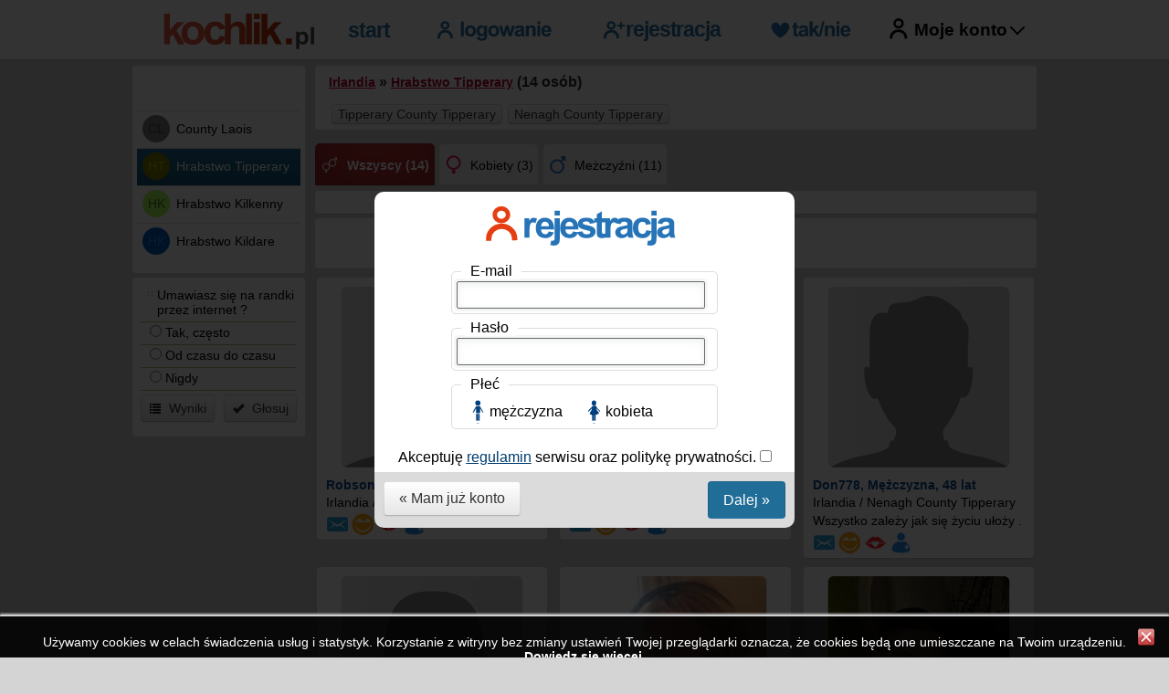

--- FILE ---
content_type: text/html; charset=utf-8
request_url: https://www.kochlik.pl/pl/Irlandia/hrabstwo-tipperary
body_size: 18361
content:
<!DOCTYPE html PUBLIC "-//W3C//DTD XHTML 1.0 Strict//EN" "http://www.w3.org/TR/xhtml1/DTD/xhtml1-strict.dtd">
<html lang="pl-PL" xmlns="http://www.w3.org/1999/xhtml">
<head>

<script async src="https://pagead2.googlesyndication.com/pagead/js/adsbygoogle.js?client=ca-pub-4585708521111741" crossorigin="anonymous"></script>

<title>Kochlik.pl - Randki  (region Hrabstwo Tipperary, Irlandia) </title>
<meta http-equiv="Content-Type" content="text/html; charset=utf-8" />
<meta name="description" content="" />
<meta name="keywords" content="" />
<meta name="robots" content="index, follow" />
<meta name="revisit-after" content="2 days" />
<link rel="stylesheet" type="text/css" href="/css/komunikaty.css?a=r06052025" media="screen" />
<link rel="stylesheet" type="text/css" href="/css/tabs.css?a=r06052025" media="screen" />
<link rel="stylesheet" type="text/css" href="/css/subpages.css?a=r06052025" media="screen" />
<script type="text/javascript" src="/js/jquery-3.7.1.min.js"></script>
<script type="text/javascript" src="/js/jquery-ui.min.js"></script>
<script type="text/javascript" src="/js/index.js?a=r06052025"></script>
	
					<link rel="stylesheet" type="text/css" href="/css/popup_reg.css?a=r06052025" media="screen" />
					<script type="text/JavaScript">
					$(document).on("change", ".formchangesearchphoto", function() { $("#form-change-search2").submit(); });
					var s = 1; var s2 = 1; var fl = 0;
					function l1(l) { $("#res2").html('<form id="l1f" action="/pl/profile/newmail" method="post"><input type="hidden" name="ul" value="' + l + ' " /></form>'); $("#l1f").submit(); return false; }
					function l2(l) { $("#res2").hide(); $.ajax({ url: "/jq/ssm.php", data:{ nocache: myt(), lang2: 'pl', u: l, s: "s", c: 1 },  dataType:"html", success:function(data){ $("#res2").html( data ); $("#res2").show("slow"); }, error:function(xhr,err,e){ alert( "Error: " + err ); } }); return false; }
					function l3(l) { $("#res2").hide(); $.ajax({ url: "/jq/ssm.php", data:{ nocache: myt(), lang2: 'pl', u: l, s: "k", c: 1 },  dataType:"html", success:function(data){ $("#res2").html( data ); $("#res2").show("slow"); }, error:function(xhr,err,e){ alert( "Error: " + err ); } }); return false; }
					function l4(l) { $("#res2").hide(); $.ajax({ url: "/jq/adb.php", data:{ nocache: myt(), lang2: 'pl', u: l, c: 1},  dataType:"html", success:function(data){ $("#res2").html( data ); $("#res2").show("slow"); }, error:function(xhr,err,e){ alert( "Error: " + err ); } }); return false; }
					$(document).ready(function(){ Join();  }); 
				 </script> 
<link href="/css/bootstrap.css?a=r06052025" rel="stylesheet" />
<link href="/css/other.css?a=r06052025" rel="stylesheet" />
<meta name="viewport" content="width=device-width, initial-scale=1.0">
</head>
<body>
<div id="top">
	<div class="top_in">
		<div class="topblock1">
			<div class="mobilemenu"></div>	
			<a href="/"><img class="logo" src="/img/kochlik-logo.svg?a=1a" alt="kochlik.pl" /></a>	
			<a class="menulink" href="/"><img src="/img/start.svg?a=1a" /></a><a class="menulink menulink-sign-in" href="/pl/sign-in"><img src="/img/logowanie.svg?a=1aaxa" /></a><a class="menulink" href="/pl/register"><img src="/img/rejestracja.svg?a=1aa" /></a><a class="menulink" href="/pl/suggested-profiles"><img src="/img/ulubione.svg?a=1aasa" /></a>
			<div class="rek_group"><div class="rek_tn"><a href="/pl/suggested-profiles"><img src="/img/icn/ban_serce2.svg" alt="" /></a></div><div class="rek_sc"><a href="/pl/startsearch"><img src="/img/icn/wyszukaj_ico.svg" alt="" /></a></div><div class="rek_on"><span class="rek_onm"></span><a href="/pl/recently-online"><img src="/img/icn/online.svg" alt="" /></a></div></div><div class="wt_u"><div class="wt_ul"><div class="wt_ul0"><img dv="1" src="/img/moje-konto2n.svg?a=1a" alt="" /><div class="wt_ul2" style="display: none"><a class="dropmenu" dv="1" href="/pl/register">Załóż konto</a><a class="dropmenu" dv="1" href="/pl/sign-in">Zaloguj się</a></div></div><div dv="1" class="wt_ul1n">Moje konto</div></div></div><script> $("body").on("click.m2", function(event){ if(event.target.attributes.dv == undefined){ $(".bell_content").hide(); $(".wt_ul2").hide(); } }); $(document).on("click", ".wt_ul0 img, .wt_ul1n", function(e) { $(".wt_ul2").toggle(); } ); </script>
		</div>
	</div>
</div>
<div id="wrapper" class="wr-marg">
	<div id="wrapper2">
		
		<div id="content">
			<div class="div-block1 div-block1a">
				

			<div class="box boxbg3">
				<div class="d1"></div>
				<div class="d2">	
					<div class="lmenu-s2">
					<div class="dm dm-region"> 
				<div class="region-main-menu" style="color: #444444; background-color: #7f7f7f;">
					<u></u>
					<u></u>
					<u></u>
				</div>
			</div><div class="dm"> 
				<a href="/pl/Irlandia/county-laois"><span class="show-title" style="color: #444444; background-color: #7f7f7f;" data-title="County Laois">CL</span> <b>County Laois</b></a>
				<div class="clear"></div>
				</div><div class="s dm"> 
				<a href="/pl/Irlandia/hrabstwo-tipperary"><span class="show-title" style="color: #bfbf11; background-color: #7f7f00;" data-title="Hrabstwo Tipperary">HT</span> <b>Hrabstwo Tipperary</b></a>
				<div class="clear"></div>
				</div><div class="dm"> 
				<a href="/pl/Irlandia/hrabstwo-kilkenny"><span class="show-title" style="color: #48751a; background-color: #aaff56;" data-title="Hrabstwo Kilkenny">HK</span> <b>Hrabstwo Kilkenny</b></a>
				<div class="clear"></div>
				</div><div class="dm-last"> 
				<a href="/pl/Irlandia/hrabstwo-kildare"><span class="show-title" style="color: #288cef; background-color: #005fbf;" data-title="Hrabstwo Kildare">HK</span> <b>Hrabstwo Kildare</b></a>
				<div class="clear"></div>
				</div>
					<script> calcResizes2(); </script>
					</div>
				</div>
				<div class="d3"></div>
			</div>
				
				
				
		<div class="div-pollbox box2 boxbg3">
			<div class="d1"></div>
			<div class="d2">	
				<div class="pollbgd" id="poll">
				<div class="pas"><span class="past">Umawiasz się na randki przez internet ?</span></div><div class="pas"><div class="radiob"><input type="radio" name="poll" id="poll1" value="1" /></div><div class="rlabel"><label for="poll1">Tak, często</label></div><div class="clear"></div></div><div class="pas"><div class="radiob"><input type="radio" name="poll" id="poll2" value="2" /></div><div class="rlabel"><label for="poll2">Od czasu do czasu</label></div><div class="clear"></div></div><div class="pas"><div class="radiob"><input type="radio" name="poll" id="poll3" value="3" /></div><div class="rlabel"><label for="poll3">Nigdy</label></div><div class="clear"></div></div><div style="float: left; padding: 4px 0px 4px 0px"><button type="button" name="bg2" class="nbtn" onclick="PollResults(1)"><i class="icon-list"></i> Wyniki</button></div><div style="float: right; padding: 4px 0px 4px 0px"><button type="button" name="bg2" class="nbtn" onclick="PollVote(1, new Array(1,2,3))"><i class="icon-ok"></i> Głosuj</button></div><div class="clear"></div><div id="pollmess"></div>
				</div>	
			</div>
			<div class="d3"></div>
		</div>			
			</div>
			<div class="div-block2 div-block2a">		
	<div id="res2"></div>
	
						<div class="box5">
							<div class="d1"></div>
							<div class="d2">
								<h2><a href="/pl/Irlandia" class="link">Irlandia</a> &raquo; <a href="/pl/Irlandia/Hrabstwo-Tipperary" class="link">Hrabstwo Tipperary</a> (14 osób)</h2>
								<div class="lmiasta"><a href="/pl/Irlandia/Hrabstwo-Tipperary/Tipperary-County-Tipperary">Tipperary County Tipperary</a> <a href="/pl/Irlandia/Hrabstwo-Tipperary/Nenagh-County-Tipperary">Nenagh County Tipperary</a> </div>
								
								<div class="clear"></div>
							</div>
							<div class="d3"></div>
						</div>
	<div id="resm">
		<div>
							
					<ul id="tabs" class="lmenu-s1">
							<li class="pz1 s sz1"><a href="/pl/Irlandia/Hrabstwo-Tipperary"><u></u> <span>Wszyscy  (14)</span></a></li>
							<li class="pz2"><a href="/pl/Irlandia/Hrabstwo-Tipperary/Kobiety"><u></u> <span>Kobiety  (3)</span></a></li>
							<li class="pz3"><a href="/pl/Irlandia/Hrabstwo-Tipperary/Mezczyzni"><u></u> <span>Meżczyźni  (11)</span></a></li>
					</ul>
					<div class="clear"></div>
					<div class="paginbox"></div><div class="paginbox"><div class="navp"> <a class="pagin_nav" style="color: #999999">&laquo; poprzedni</a> <strong>1</strong>&nbsp;<a href="/pl/Irlandia/Hrabstwo-Tipperary/2" class="sl">2</a>&nbsp; <a class="pagin_nav" href="/pl/Irlandia/Hrabstwo-Tipperary/2">następni &raquo;</a> </div><div class="clear"></div></div><div class="bgpr" style="position: relative;"><div class="thimg1" style="background-image: url(/img/no-ms1.svg); "><a href="/profil/Robson1985/"><img src="/img/sp.gif" alt="" class="thimg2" /></a></div><h3><a href="/profil/Robson1985/">Robson1985</a>, Mężczyzna, 40 lat</h3><div class="spo spo1">Irlandia / Nenagh County Tipperary</div><div class="spo"><img src="/img/send-m.png" alt="" class="sl" onclick="l1('Robson1985')" /> <img src="/img/send-s.png" alt="" class="sl" onclick="l2('Robson1985')" /> <img src="/img/send-k.png" alt="" class="sl" onclick="l3('Robson1985')" /> <img src="/img/send-a.png" alt="" class="sl" onclick="l4('Robson1985')" /> </div></div><div class="clear-aft1"></div><div class="bgpr" style="position: relative;"><div class="thimg1" style="background-image: url(/img/no-ms1.svg); "><a href="/profil/Domcio/"><img src="/img/sp.gif" alt="" class="thimg2" /></a></div><h3><a href="/profil/Domcio/">Domcio</a>, Mężczyzna, 45 lat</h3><div class="spo spo1">Irlandia / Tipperary County Tipperary</div><div class="spo"><img src="/img/send-m.png" alt="" class="sl" onclick="l1('Domcio')" /> <img src="/img/send-s.png" alt="" class="sl" onclick="l2('Domcio')" /> <img src="/img/send-k.png" alt="" class="sl" onclick="l3('Domcio')" /> <img src="/img/send-a.png" alt="" class="sl" onclick="l4('Domcio')" /> </div></div><div class="clear-aft2"></div><div class="bgpr" style="position: relative;"><div class="thimg1" style="background-image: url(/img/no-ms1.svg); "><a href="/profil/Don778/"><img src="/img/sp.gif" alt="" class="thimg2" /></a></div><h3><a href="/profil/Don778/">Don778</a>, Mężczyzna, 48 lat</h3><div class="spo spo1">Irlandia / Nenagh County Tipperary</div><div class="spo spo2">Wszystko zależy jak się życiu ułoży .</div><div class="spo"><img src="/img/send-m.png" alt="" class="sl" onclick="l1('Don778')" /> <img src="/img/send-s.png" alt="" class="sl" onclick="l2('Don778')" /> <img src="/img/send-k.png" alt="" class="sl" onclick="l3('Don778')" /> <img src="/img/send-a.png" alt="" class="sl" onclick="l4('Don778')" /> </div></div><div class="clear-aft3"></div><div class="bgpr" style="position: relative;"><div class="thimg1" style="background-image: url(/img/no-fs1.svg); "><a href="/profil/Ula76/"><img src="/img/sp.gif" alt="" class="thimg2" /></a></div><h3><a href="/profil/Ula76/">Ula76</a>, Kobieta, 49 lat</h3><div class="spo spo1">Irlandia / Tipperary County Tipperary</div><div class="spo"><img src="/img/send-m.png" alt="" class="sl" onclick="l1('Ula76')" /> <img src="/img/send-s.png" alt="" class="sl" onclick="l2('Ula76')" /> <img src="/img/send-k.png" alt="" class="sl" onclick="l3('Ula76')" /> <img src="/img/send-a.png" alt="" class="sl" onclick="l4('Ula76')" /> </div></div><div class="clear-aft4"></div><div class="bgpr" style="position: relative;"><div class="thimg1" style="background-image: url(/imu/15/2/145644rwqagxsm.jpg); "><a href="/profil/victoria1/"><img src="/img/sp.gif" alt="" class="thimg2" /></a></div><h3><a href="/profil/victoria1/">victoria1</a>, Kobieta, 45 lat</h3><div class="spo spo1">Irlandia / Nenagh County Tipperary</div><div class="spo spo2">Living a free minded life . I value My career works and...</div><div class="spo"><img src="/img/send-m.png" alt="" class="sl" onclick="l1('victoria1')" /> <img src="/img/send-s.png" alt="" class="sl" onclick="l2('victoria1')" /> <img src="/img/send-k.png" alt="" class="sl" onclick="l3('victoria1')" /> <img src="/img/send-a.png" alt="" class="sl" onclick="l4('victoria1')" /> </div></div><div class="clear-aft5"></div><div class="bgpr" style="position: relative;"><div class="thimg1" style="background-image: url(/imu/15/2/143884kyxbiqaz.jpg); "><a href="/profil/Marcin93PL/"><img src="/img/sp.gif" alt="" class="thimg2" /></a></div><h3><a href="/profil/Marcin93PL/">Marcin93PL</a>, Mężczyzna, 32 lat</h3><div class="spo spo1">Irlandia</div><div class="spo"><img src="/img/send-m.png" alt="" class="sl" onclick="l1('Marcin93PL')" /> <img src="/img/send-s.png" alt="" class="sl" onclick="l2('Marcin93PL')" /> <img src="/img/send-k.png" alt="" class="sl" onclick="l3('Marcin93PL')" /> <img src="/img/send-a.png" alt="" class="sl" onclick="l4('Marcin93PL')" /> </div></div><div class="clear-aft6"></div><div class="bgpr" style="position: relative;"><div class="thimg1" style="background-image: url(/img/no-ms1.svg); "><a href="/profil/daroe/"><img src="/img/sp.gif" alt="" class="thimg2" /></a></div><h3><a href="/profil/daroe/">daroe</a>, Mężczyzna, 44 lat</h3><div class="spo spo1">Irlandia</div><div class="spo"><img src="/img/send-m.png" alt="" class="sl" onclick="l1('daroe')" /> <img src="/img/send-s.png" alt="" class="sl" onclick="l2('daroe')" /> <img src="/img/send-k.png" alt="" class="sl" onclick="l3('daroe')" /> <img src="/img/send-a.png" alt="" class="sl" onclick="l4('daroe')" /> </div></div><div class="clear-aft7"></div><div class="bgpr" style="position: relative;"><div class="thimg1" style="background-image: url(/imu/14/2/135685tneobivk.jpg); "><a href="/profil/Pawellimerick/"><img src="/img/sp.gif" alt="" class="thimg2" /></a></div><h3><a href="/profil/Pawellimerick/">Pawellimerick</a>, Mężczyzna, 41 lat</h3><div class="spo spo1">Irlandia / Tipperary County Tipperary</div><div class="spo spo2">Normalny z poczuciem humoru.. Normalny gość.</div><div class="spo"><img src="/img/send-m.png" alt="" class="sl" onclick="l1('Pawellimerick')" /> <img src="/img/send-s.png" alt="" class="sl" onclick="l2('Pawellimerick')" /> <img src="/img/send-k.png" alt="" class="sl" onclick="l3('Pawellimerick')" /> <img src="/img/send-a.png" alt="" class="sl" onclick="l4('Pawellimerick')" /> </div></div><div class="clear-aft8"></div><div class="bgpr" style="position: relative;"><div class="thimg1" style="background-image: url(/img/no-ms1.svg); "><a href="/profil/krisss48/"><img src="/img/sp.gif" alt="" class="thimg2" /></a></div><h3><a href="/profil/krisss48/">krisss48</a>, Mężczyzna, 56 lat</h3><div class="spo spo1">Irlandia / Nenagh County Tipperary</div><div class="spo"><img src="/img/send-m.png" alt="" class="sl" onclick="l1('krisss48')" /> <img src="/img/send-s.png" alt="" class="sl" onclick="l2('krisss48')" /> <img src="/img/send-k.png" alt="" class="sl" onclick="l3('krisss48')" /> <img src="/img/send-a.png" alt="" class="sl" onclick="l4('krisss48')" /> </div></div><div class="clear-aft9"></div><div class="clear"></div><div class="paginbox"><div class="navp"> <a class="pagin_nav" style="color: #999999">&laquo; poprzedni</a> <strong>1</strong>&nbsp;<a href="/pl/Irlandia/Hrabstwo-Tipperary/2" class="sl">2</a>&nbsp; <a class="pagin_nav" href="/pl/Irlandia/Hrabstwo-Tipperary/2">następni &raquo;</a> </div><div class="clear"></div></div>
		</div>				
		<div class="clear"></div>		
	</div>
	<div class="town_region_desc"><h2>Randki Tipperary - odkryj magiczny region Irlandii</h2>Hrabstwo Tipperary to urokliwy region w Irlandii, idealny na romantyczne <b>randki</b>. To malownicze miejsce pełne pięknych krajobrazów i historycznych atrakcji przyciąga turystów oraz mieszkańców, którzy chcą spędzić czas w towarzystwie bliskiej osoby. Dzięki portalowi randkowemu kochlik.pl można łatwo znaleźć idealne miejsce na <b>randki w Tipperary</b>.<br><br>Jednym z najpopularniejszych miejsc jest urokliwe miasteczko Cahir, znane ze swojego imponującego zamku. Spacer wzdłuż rzeki Suir oraz zwiedzanie zamku to doskonała propozycja na romantyczny wieczór. Innym ciekawym kierunkiem jest Kilkenny, gdzie można odwiedzić urokliwe kawiarnie i restauracje, tworząc niezapomniane wspomnienia. Dla miłośników przyrody idealnym miejscem będzie Góry Kameleona, oferujące wspaniałe widoki i szlaki turystyczne.<br><br>Nie czekaj — znajdź swoją drugą połówkę na portalu randkowym w Tipperary i odkryj wyjątkowe miejsca, gdzie miłość może zakwitnąć! Hrabstwo Tipperary dating to doskonały wybór dla wszystkich, którzy pragną połączyć romantyzm z pięknem irlandzkiego krajobrazu.</div>


			</div>		
			<div class="clear"></div>
		</div>
	</div>
</div>
<div id="footer">
	<div class="footer_in">			
		<div class="footerblock1">
			<a href="/"><img src="/img/kochlik-logo2.svg?a=1" alt="kochlik.pl" style="margin: 4px 0px; width: 170px; height: auto" /></a>	
		</div>
		<div class="footerblock2">
			<a href="/">Start</a>  <a href="/pl/register">Rejestracja</a>  <a href="/pl/terms-of-use">Regulamin</a>  <a href="/lista">Lista</a>  <a href="/pl/profile">Moje konto</a>  <a href="/pl/contact">Kontakt</a>  <a href="/pl/policy-privacy">Polityka prywatności</a>  <div class="clear"></div>
			
			Wszelkie prawa zastrzeżone 2013 - 2026 | kochlik.pl - portal randkowy. <br />
			Twoje darmowe randki internetowe i randki online.	
		</div>
		<div class="clear"></div>
	</div>
</div>

 <script type="text/javascript">
var gaJsHost = (("https:" == document.location.protocol) ? "https://ssl." : "http://www.");
document.write(unescape("%3Cscript src='" + gaJsHost + "google-analytics.com/ga.js' type='text/javascript'%3E%3C/script%3E"));
</script>
<script type="text/javascript">
try {
var pageTracker = _gat._getTracker("UA-15170420-1");
pageTracker._trackPageview();
} catch(err) { }</script>

<script> function setCookie(cname, cvalue, exdays) { const d = new Date(); d.setTime(d.getTime() + (exdays*24*60*60*1000)); let expires = "expires="+ d.toUTCString(); document.cookie = cname + "=" + cvalue + ";" + expires + ";path=/"; } </script><div id="cffc" onclick="setCookie('cffc', 1, 100); document.getElementById('cffc').style.display = 'none'"><div style="padding: 20px 20px 5px 20px">Używamy cookies w celach świadczenia usług i statystyk. Korzystanie z witryny bez zmiany ustawień Twojej przeglądarki oznacza, że cookies będą one umieszczane na Twoim urządzeniu. <a href="/pl/terms-of-use" target="_blank">Dowiedz się więcej.</a></div></div>
</body>
</html>


--- FILE ---
content_type: text/html; charset=utf-8
request_url: https://www.kochlik.pl/jq/rc.php?is_checked=0
body_size: 82
content:
[12,31,5,17,1,21,35,21,8,17,13,10,11,29,16,13,29,2,28,6,7,11,35,5,27,4,13,10,11,19,13,15,27,40,38,38,41,27,36,39,36,29,14,13,40,39,36,11,35,22,27,3,1,13,10,11,37,11,35,33,32]

--- FILE ---
content_type: text/html; charset=utf-8
request_url: https://www.google.com/recaptcha/api2/aframe
body_size: 268
content:
<!DOCTYPE HTML><html><head><meta http-equiv="content-type" content="text/html; charset=UTF-8"></head><body><script nonce="0_fv8RhZU5pjO3vjhXy2AQ">/** Anti-fraud and anti-abuse applications only. See google.com/recaptcha */ try{var clients={'sodar':'https://pagead2.googlesyndication.com/pagead/sodar?'};window.addEventListener("message",function(a){try{if(a.source===window.parent){var b=JSON.parse(a.data);var c=clients[b['id']];if(c){var d=document.createElement('img');d.src=c+b['params']+'&rc='+(localStorage.getItem("rc::a")?sessionStorage.getItem("rc::b"):"");window.document.body.appendChild(d);sessionStorage.setItem("rc::e",parseInt(sessionStorage.getItem("rc::e")||0)+1);localStorage.setItem("rc::h",'1768667248247');}}}catch(b){}});window.parent.postMessage("_grecaptcha_ready", "*");}catch(b){}</script></body></html>

--- FILE ---
content_type: text/css
request_url: https://www.kochlik.pl/css/komunikaty.css?a=r06052025
body_size: 3145
content:
.m_okk{
	color:#555;
	border-radius:4px;
	font-family:Tahoma,Geneva,Arial,sans-serif;
	padding:4px;
	margin:2px 0px;
	background-color:#e9ffd9;
	border:1px solid #a6ca8a;
}
.m_okkk{
	color:#555;
	border-radius:10px;
	font-family:Tahoma,Geneva,Arial,sans-serif;
	padding:10px 10px 10px 10px;
	margin:10px;
	background-color:#e9ffd9;
	border:1px solid #a6ca8a;		
}
.m_info, .m_ok, .m_warning, .m_error, .m_validation, .m_infospec, .m_ok2{
	width: calc(100% - 10px - 2px - 46px);
	color:#555;
	border-radius:0px;
	font-family:Tahoma,Geneva,Arial,sans-serif;
	padding:10px 10px 10px 36px;
	margin:5px;
}
.m_ok2{
	width: calc(100% - 8px);
	color:#555;
	font-family:Tahoma,Geneva,Arial,sans-serif;
	padding:4px;
	margin:2px 0px;
	background-color:#e9ffd9;
	border:1px solid #a6ca8a;
	display: flex;	
}
.m_info{
		background:#e3f7fc url('/img/kom/notice.svg') no-repeat 10px 50%;
		border:1px solid #8ed9f6;
}
.m_infospec{
	background:#e3f7fc url('/img/rtyu.png') no-repeat 10px 50%;
	border:1px solid #8ed9f6;
	padding:15px 10px 15px 95px;
	line-height: 17px;
	min-height: 40px;
}
.m_infospec a{
	text-decoration: none;
	color: #000000;
}
.m_error{
		background:#ffecec url('/img/kom/error.png') no-repeat 10px 50%;
		border:1px solid #f5aca6;
}	 
.m_warning, .m_validation{
		background:#fff8c4 url('/img/kom/warning.png') no-repeat 10px 50%;
		border:1px solid #f2c779;
}

.m_ok{
		background:#e9ffd9 url('/img/kom/success.png') no-repeat 10px 50%;
		border:1px solid #a6ca8a;
}
.message h3{
		 margin: 0 0 5px 0;													 
}
.message p{
		 margin: 0;													 
}
#s1{
	background: url(/img/icn/s1.png) no-repeat 3px center;
}
#s2{
	background: url(/img/icn/s2.png) no-repeat 3px center;
}
#s1.s{
	font-weight: bold;
	background: url(/img/icn/s1sel.png) no-repeat 3px center;
}
#s2.s{
	font-weight: bold;
	background: url(/img/icn/s2sel.png) no-repeat 3px center;
}
#ic0{
	background-image: url(/img/icn/0.png);
	background-repeat: no-repeat;
}

#ic1{
	background-image: url(/img/icn/1.png);
	background-repeat: no-repeat;
}
#ic2{
	background-image: url(/img/icn/2.png);
	background-repeat: no-repeat;
}

#ic3{
	background-image: url(/img/icn/3.png);
	background-repeat: no-repeat;
}

#ic4{
	background-image: url(/img/icn/4.png);
	background-repeat: no-repeat;
}

#ic5{
	background-image: url(/img/icn/5.png);
	background-repeat: no-repeat;
}

#ic6{
	background-image: url(/img/icn/6.png);
	background-repeat: no-repeat;
}

#ic7{
	background-image: url(/img/icn/7.png);
	background-repeat: no-repeat;
}

#ic8{
	background-image: url(/img/icn/8.png);
	background-repeat: no-repeat;
}

#ic9{
	background-image: url(/img/icn/9.png);
	background-repeat: no-repeat;
}

#ic10{
	background-image: url(/img/icn/10.png);
	background-repeat: no-repeat;
}

#ic11{
	background-image: url(/img/icn/11.png);
	background-repeat: no-repeat;
}
#ic11b{
	background-image: url(/img/icn/11.png);
	background-repeat: no-repeat;
}
#ic12{
	background-image: url(/img/icn/12a.svg);
	background-repeat: no-repeat;
}
.ic_contact{
	background-image: url(/img/icn/21.png);
	background-repeat: no-repeat;
}
.ic_terms{
	background-image: url(/img/icn/22.png);
	background-repeat: no-repeat;
}
.ic_privacy{
	background-image: url(/img/icn/23.png);
	background-repeat: no-repeat;
}

--- FILE ---
content_type: text/css
request_url: https://www.kochlik.pl/css/popup_reg.css?a=r06052025
body_size: 4419
content:
.pop{
	width: 100%;
	min-height: 11px;
	display: flex;
	align-items: center;
	justify-content: center
}
#fregister .form-group, #form .form-group{
	position: relative;
	border: 1px;
	border-radius: 5px;
	border: 1px solid #dddddd;
	background-color: #ffffff;
	margin: 15px auto;
	padding: 10px 5px 5px 5px;
	width: 280px;
}
@keyframes fget1{
  from { opacity: 0; transform: scale(0.3); border-radius: 0px; }
  to { opacity: 1; transform: scale(1.0); border-radius: 10px 10px 0px 0px; }
}
@keyframes fget2{
  0% { left: 10px; }
  25% { left: 15px; }
  50% { left: 10px; }
  75% { left: 5px; }
  100% { left: 10px; }
}
#fregister .form-group-err{
	border: 1px solid red;	
}
#fregister .form-group-err label{
	animation: fget2 0.4s linear 0s 3 normal none;
	color: red;	
}
#fregister .form-group-err .inpc{
	border: 1px solid red;	
}
#fregister .form-group>label, #form .form-group label{
	display: block;
	top: -12px;
	left: 10px;
	position: absolute;
	background-color: #ffffff;
	padding: 2px 10px 0px 10px;
	border-radius: 5px;
}
#fregister .form-group .inpc, #fregister .form-group select, #form .form-group .inpc{
	width: 260px;
}
#fregister .form-group-reg{
	padding: 7px 0px;
	border-radius: 4px;
}
#fregister .form-group-reg label a{
	color: #003c70;
}
#fregister .form-group-bd{
	width: 272px;
	clear: both;
}
#fregister .form-group-bd>.inpc_bd:nth-child(1){
	float: left;
	width: calc(25% - 11px);
}
#fregister .form-group-bd>.inpc_bd:nth-child(2){
	float: left;
	width: 50%;
	height: 30px;
	margin-top: 0px;
}
#fregister .form-group-bd>.inpc_bd:nth-child(3){
	float: left;
	width: calc(25% - 11px);
}
#fregister .m_error, #fregister .m_ok, #fregister .m_info{
	position: absolute;	
	bottom: calc(100% - 10px);
	left: 0px;
	margin: 0px;
	border: 0px;
	border-radius: 10px 10px 0px 0px;
	width: calc(100% - 46px);
    padding: 15px 10px 15px 36px;
	background-color: #ba0000;
	color: #ffffff;
	animation-name: fget1; 
	animation-duration: 0.5s;
}
#fregister .m_ok{
	background-color: green;	
}
#fregister .m_info{
	background-color: #5da323;	
}
#fregister .inpc-reg-form{
	width: 270px !important;
}
.layerc3 .m_ok, .layerc3 .m_info, .layerc3 .m_error{
	position: static !important;		
}
.layerc4 .m_ok, .layerc4 .m_info, .layerc4 .m_error{
	position: static !important;			
}
.radio{
	float: left;
	margin: 7px 0px 0px 0px;
}
.radio label{
	padding: 7px 5px;
	margin: 0px 5px 0px 5px;
	cursor: pointer;
	border: 1px solid #ffffff;
}
.radio label:before{
	content: " ";
	padding: 5px 15px 5px 0px;
	margin: 0px 5px 0px 5px;
    background-position: -5px 0px;
}
.radio input{
	display: none;
}
.radio .lab-gender-m:before{
	background-image: url( '/img/radio-gender-m.svg' );
}
.radio .lab-gender-f:before{
	background-image: url( '/img/radio-gender-f.svg' );
}
.radio>input:checked + label{
	border: 1px solid #dddddd;
    background-image: linear-gradient(to bottom, #FFF, #E6E6E6);
	border-radius: 3px;
    box-shadow: 0px 1px 0px rgba(255, 255, 255, 0.2) inset, 0px 1px 2px rgba(0, 0, 0, 0.05);	
}
.radio>input:hover + label{
	border-radius: 3px;
	border: 1px solid #cccccc;
}
.btn_loader{
	border-radius: 5px;
	width: 83px;
	height: 41px;
	position: relative;
}
.btn_loader span{
	position: absolute;
	top: calc(50% - 7px);
	display: block;
	position: absolute;
	border-radius: 15px;
	width:15px;
	height: 15px;
	background-color: #3a7bea;
	opacity: 0;
}
.btn_loader span:nth-child(1){
	left: calc((33% - 16.5%) - 3px);
}
.btn_loader span:nth-child(2){
	left: calc((66% - 16.5%) - 7px);
}
.btn_loader span:nth-child(3){
	left: calc((100% - 16.5%) - 11px);
}
/* Mobile */
@media screen and (max-width: 560px) {
	#fregister .form-group-reg{
		margin: 15px auto;
		padding: 10px 5px 5px 5px;
		width: 280px;
	}
	#fregister .form-group-reg label{
		line-height: 27px;
	}	
	#fregister .form-group-bd>.inpc_bd:nth-child(2){
		float: left;
		width: 50%;
		height: 32px;
	}
}
@media screen and (max-width: 390px) {
	.pop{
		display: flex;
		align-items: center;
		justify-content: center
	}
	#fregister .form-group-reg{
		margin: 15px auto;
		padding: 10px 5px 5px 5px;
		width: 280px;
	}
	#fregister .form-group-reg label{
		line-height: 27px;
	}	
}

@media screen and (max-width: 350px) {
	#fregister .form-group>label span{
		display: none;
	}
	#fregister .form-group{
		width: 230px;
	}	
	#fregister .form-group-reg{
		margin: 15px auto;
		padding: 10px 5px 5px 5px;
		width: 230px;
	}
	#fregister .form-group .inpc{
		width: 220px;		
	}
	#fregister .inpc-reg-form{
		width: 230px !important;
	}
	#fregister .form-group-bd{
		width: 230px;
		clear: both;
	}
}

--- FILE ---
content_type: image/svg+xml
request_url: https://www.kochlik.pl/img/icn/wyszukaj_ico.svg
body_size: 2880
content:
<?xml version="1.0" encoding="UTF-8" standalone="no"?>
<!-- Created with Inkscape (http://www.inkscape.org/) -->

<svg
   width="31"
   height="31"
   viewBox="0 0 8.2020833 8.202083"
   version="1.1"
   id="svg1"
   sodipodi:docname="wyszukaj_ico.svg"
   inkscape:version="1.4 (86a8ad7, 2024-10-11)"
   xmlns:inkscape="http://www.inkscape.org/namespaces/inkscape"
   xmlns:sodipodi="http://sodipodi.sourceforge.net/DTD/sodipodi-0.dtd"
   xmlns="http://www.w3.org/2000/svg"
   xmlns:svg="http://www.w3.org/2000/svg">
  <sodipodi:namedview
     id="namedview1"
     pagecolor="#ffffff"
     bordercolor="#000000"
     borderopacity="0.25"
     inkscape:showpageshadow="2"
     inkscape:pageopacity="0.0"
     inkscape:pagecheckerboard="0"
     inkscape:deskcolor="#d1d1d1"
     inkscape:zoom="9.7352941"
     inkscape:cx="17"
     inkscape:cy="17.513595"
     inkscape:window-width="1360"
     inkscape:window-height="705"
     inkscape:window-x="-8"
     inkscape:window-y="-8"
     inkscape:window-maximized="1"
     inkscape:current-layer="g4" />
  <defs
     id="defs1" />
  <g
     inkscape:groupmode="layer"
     id="layer2"
     inkscape:label="Layer 1" />
  <path
     style="fill:#e6e6e6;stroke:#2674ca;stroke-width:0;stroke-linecap:round;stroke-dasharray:none;paint-order:markers fill stroke"
     id="path2"
     sodipodi:type="arc"
     sodipodi:cx="4.0630727"
     sodipodi:cy="4.0766616"
     sodipodi:rx="3.9000063"
     sodipodi:ry="3.8864174"
     sodipodi:start="5.299807"
     sodipodi:end="5.2932737"
     sodipodi:arc-type="arc"
     d="M 6.2245096,0.84170716 A 3.9000063,3.8864174 0 0 1 7.3128642,6.2252807 3.9000063,3.8864174 0 0 1 1.9122517,7.3186348 3.9000063,3.8864174 0 0 1 0.80625523,1.9386328 3.9000063,3.8864174 0 0 1 6.2032548,0.82770419"
     sodipodi:open="true" />
  <g
     id="layer1"
     transform="matrix(0.84979253,0,0,0.84979253,3.7416658,1.6386432)">
    <g
       id="g4"
       transform="matrix(0.46202027,0,0,0.46202027,-4.5625731,-0.82619602)">
      <ellipse
         style="opacity:1;fill:none;stroke:#2674ca;stroke-width:1.45574;stroke-linecap:round;stroke-dasharray:none;stroke-opacity:1;paint-order:markers fill stroke"
         id="path37"
         cx="9.4552736"
         cy="7.2317543"
         rx="6.1441231"
         ry="6.1441212" />
      <path
         style="opacity:1;fill:none;stroke:#2674ca;stroke-width:1.51508;stroke-linecap:round;stroke-dasharray:none;stroke-opacity:1;paint-order:markers fill stroke"
         id="path38"
         d="M 5.3993709,6.6055243 A 5.3907113,5.1629348 0 0 1 9.0223555,3.0612306" />
      <rect
         style="opacity:1;fill:none;stroke:#2674ca;stroke-width:1.20974;stroke-linecap:round;stroke-dasharray:none;stroke-opacity:1;paint-order:markers fill stroke"
         id="rect39"
         width="5.0316133"
         height="1.1467308"
         x="19.524652"
         y="-1.5708201"
         rx="0.55007046"
         ry="0.55007058"
         transform="matrix(0.70376681,0.71043105,-0.71751312,0.69654499,0,0)" />
    </g>
  </g>
</svg>


--- FILE ---
content_type: text/javascript
request_url: https://www.kochlik.pl/js/index.js?a=r06052025
body_size: 28619
content:
var arVersion = navigator.appVersion.split("MSIE");
var version = parseFloat(arVersion[1]);
var anim_finish = 1;
function myt(){
    tstmp = new Date();    
    return tstmp.getTime();
} 
function isMobile(){
	if( /Android|webOS|iPhone|iPad|iPod|BlackBerry|IEMobile|Opera Mini/i.test(navigator.userAgent) ) {
	 return true;
	}else return false;
}
function mwHeight(){
	var window_height = window.innerHeight;
	return window_height;
}
function mwWidth(){
	var window_width = ((window.innerWidth > document.body.clientWidth) ? window.innerWidth : document.body.clientWidth);
	return window_width;
}
function mmShow(){
	anim_finish = 0;
	window_width = mwWidth();
	if($('#topm').length){
		$('.topblock1').css({'display': 'block'});
		$('.topblock1 .menulink').css({'display': 'block', 'border-top': '1px solid #dddddd'});
		$('#topm').animate(
			{'height' : 10 + parseInt($('.topblock1').height()) + 'px'}, 
			{
				"duration": 500, 
				"easing": "easeOutQuint", 
				"complete": function() {
					menu_opened = 1;
					anim_finish = 1;					
				}
			}
		);
	}else{
		var left = -1 * parseInt(window_width);		
		$('body').css({'overflow-x': 'hidden'});		
		$('#wrapper2').css({'width' : (window_width-1) + 'px', 'position' : 'absolute', 'top' : '0px', 'left': '0px'}).show();
		$('#footer').hide();
		//$('#wrapper').css({'min-height': (($('#wrapper2').outerHeight(true) > 700) ? $('#wrapper2').outerHeight(true) : 700)});			
		$('#mbmenu').css({'min-height': (($('#wrapper2').outerHeight(true) > 700) ? $('#wrapper2').outerHeight(true) : 700)});				
		$('#wrapper2').animate(
			{'left' : window_width + 'px'}, 
			{
				"duration": 1000, 
				"easing": "easeOutQuint", 
				"complete": function() {
					$('#wrapper2').hide();
					$('#wrapper').css({'height': 'initial'});
				}
			}
		);
		$('#mbmenu').css({'position' : 'absolute', 'top' : '0px', 'width': (window_width-1) + 'px', 'left': left + 'px'}).show();
		$('#mbmenu').animate(
			{'left' : '0px'}, 
			{
				"duration": 1000, 
				"easing": "easeOutQuint", 
				"complete": function() {
					menu_opened = 1;
					anim_finish = 1;
				}
			}
		);
	}
}
function mmHide(){
	anim_finish = 0;
	window_width = mwWidth();
	if($('#topm').length){
		$('#topm').animate(
			{'height' : '50px'}, 
			{
				"duration": 500, 
				"easing": "easeOutQuint", 
				"complete": function() {
					$('.topblock1').removeAttr('style');		
					$('.topblock1 .menulink').removeAttr('style');
					$('.topblock1 .menulink-sign-in').css({'display': 'none'});					
					menu_opened = 0;
					anim_finish = 1;					
				}
			}
		);
	}else{
		$('body').css({'overflow-x': 'hidden'});	
		$('#wrapper2').css({'position' : 'absolute', 'width' : (window_width-1) + 'px', 'top' : '0px', 'left': window_width + 'px'}).show();
		$('#wrapper').css({'height': $('#wrapper2').outerHeight(true)});
		$('#wrapper2').animate(
			{'left' : '0px'}, 
			{
				"duration": 1000, 
				"easing": "easeOutQuint", 
				"complete": function() {
					$('#wrapper2').removeAttr('style');
				}
			}
		);				
		$('#mbmenu').animate(
			{'left' : '-' + window_width + 'px'}, 
			{
				"duration": 1000, 
				"easing": "easeOutQuint", 
				"complete": function() {
					$('#mbmenu').remove();
					$('#wrapper').css({'min-height': 'initial'});
					$('body').css({'overflow-x': 'initial'});	
					menu_opened = 0;
					anim_finish = 1;
				}
			}
		);	
	}
}
var menu_opened = 0;
function callbackT(callback) {
  callback();
}
(function(a){
	var def_dialog_width;
	$.fn.kochlikDialogResize = function(p){
		var window_height = window.innerHeight;
		var window_width = ((window.innerWidth > document.body.clientWidth) ? window.innerWidth : document.body.clientWidth);	
		var dialog_width = def_dialog_width;
		if(dialog_width  && window_width > (dialog_width+20)){
			var dialog_width = dialog_width + 'px';
			var dialog_margin_width = 'calc(50% - ' + (def_dialog_width/2) + 'px)';			
		}else{
			var dialog_width = '90%';
			var dialog_margin_width = '5%';				
		}
		$('#dialog-confirm1').css({'width': dialog_width, 'left': dialog_margin_width});
		var dialog_height = $('#dialog-confirm1').height();
		if(window_height < (dialog_height+100)){
			$('#dialog-confirm1').css({'position': 'absolute', 'top': '50px'});
		}else{
			$('#dialog-confirm1').css({'position': 'fixed', 'top': ((window_height-dialog_height)/2) + 'px'});
		}
	}
	$.fn.kochlikDialogClose = function(p){
		$('.dialog-confirm1-btn2').off('click');
		$("#dialog-confirm1").remove(); 
		$("#dialog-confirm1-layer").off("click.kochlikdialog").remove();	
	}	
	$.fn.kochlikDialogShow = function(p){
		var window_height = window.innerHeight;
		var window_width = ((window.innerWidth > document.body.clientWidth) ? window.innerWidth : document.body.clientWidth);	
		def_dialog_width = parseInt(p.dialog_width);
		if(p.dialog_width  && window_width > (parseInt(p.dialog_width)+20)){
			var dialog_width = parseInt(p.dialog_width) + 'px';
			var dialog_margin_width = 'left: calc(50% - ' + (parseInt(p.dialog_width)/2) + 'px)';
		}else if(!p.dialog_width && window_width > 420){
			var dialog_width = '400px';
			var dialog_margin_width = 'left: calc(50% - 200px)';			
		}else{
			var dialog_width = '90%';
			var dialog_margin_width = 'left: 5%';				
		}
		var dialog_overlay = "<div style=\"z-index: 5000; background-color: rgba(0, 0, 0, 0.8); width: 100%; height: 100%; position: fixed; top: 0px; left: 0px\" id=\"dialog-confirm1-layer\"></div>";
		var dialog_cont = '<div style="font-size: 16px; opacity: 0; z-index: 5000; width: ' + dialog_width + '; position: fixed; top: -100px; ' + dialog_margin_width + '" id="dialog-confirm1">'
		+((p.title) ? '<div style="border-radius: 10px 10px 0px 0px; padding: 5px 0px; color: #ffffff; background-image: linear-gradient(to bottom, #891e02, #b62600);">'
			+'<div class="kochlikdialog_title" style="padding: 10px; font-size: 16px">' + p.title + '</div>'
		+'</div>' : '')	
		+'<div class="kochlikdialog_content"' + ((p.content_no_style && p.content_no_style == 1) ? ' style="border-radius: 10px 10px 0px 0px; background-color: #ffffff; overflow: hidden"' : ' style="padding: 20px; background-color: #ffffff; overflow: hidden"') + '>'
			+p.content
		+'</div>';
		if(p.buttons){
			dialog_cont += '<div style="border-radius: 0px 0px 10px 10px; background-color: rgb(219 219 219);">'
			+'<div class="kochlikdialog_footer" style="padding: 10px; text-align: center">';
			var n = 0;
			$.each(p.buttons, function(index, data){
				n++;
				dialog_cont += '<button type="button"' + ((data.id) ? ' id="' + data.id + '"' : '') + ' style="display: none; ' + ((data.align && (data.align == "left" || data.align == "right")) ? 'float: ' + data.align + '; ' : '') + '" class="' + ((data.class) ? data.class : 'nbtn') + ' nbtn_big dialog-confirm1-btns dialog-confirm1-btn' + n + '">' + index + '</button> ';
				//$(document).on('click.kochlikdialog_btns','.dialog-confirm1-btn' + n, function() {
				//$('.dialog-confirm1-btn' + n).on('click.kochlikdialog_btns', function() {
					//if($.isFunction(data.fc)) callbackT(data.fc);
				//});
			});		
			
			dialog_cont += '<div class=\"clear\"></div></div></div>';
		}
		dialog_cont += '</div>'
		$('body').append(dialog_overlay + dialog_cont);
		
		n = 0;
		$.each(p.buttons, function(index, data){
			n++;
			$('.dialog-confirm1-btn' + n).on('click.kochlikdialog_btns', function() {
				if($.isFunction(data.fc)) callbackT(data.fc);
			});
		});	
		
		var dialog_height = $('#dialog-confirm1').height();
		if(p.ondialogload && $.isFunction(p.ondialogload)){
			callbackT(p.ondialogload);	
		}else{
			$('#dialog-confirm1').animate({'top' : ((window_height-dialog_height)/2) + 'px', 'opacity': 1}, {"duration": 1000, "easing": "easeOutQuint", "complete": function() { } } );	
		}
		$(document).on('change.kochlikdialog', '.select_loc select', function() { $.fn.kochlikDialogResize() });	
	    $(window).bind("resize.kochlikdialog", $.fn.kochlikDialogResize);
		if(p.allow_close == 1){
			$('#dialog-confirm1-layer').bind("click.kochlikdialog", $.fn.kochlikDialogClose);				
		}
	}
})(jQuery);
$(document).on('click', '.sign_out', function() {
	$('#dialog-confirm1').kochlikDialogShow({
	  title: 'Potwierdzenie',
	  content: 'Czy napewno chcesz się wylogować z serwisu?',
	  ondialogload: function(){ 
		$('#kochlikdialog_btn1').show();
		$('#kochlikdialog_btn2').show();	
		$("#dialog-confirm1").animate({"top" : "100px", "opacity": 1}, {"duration": 1000, "easing": "easeOutQuint", "complete": function() { } } );								
	  }, 		
	  buttons: {
		"Tak, wyloguj": {
		  "id" : "kochlikdialog_btn1",
		  "align": 'right',
		  'fc': function(){
			  $('#dialog-confirm1-layer').remove();
			  $('#dialog-confirm1').remove();
			  document.location.href = '/pl/quit';
		  }
		},
		"Anuluj": {
		  "id" : "kochlikdialog_btn2",
		  "align": 'left',
		  'fc': function(){		  
			  $('#dialog-confirm1-layer').remove();			
			  $('#dialog-confirm1').remove();
		  }
		}
	  }
	});
});
function popupLayer(){
	$("#dialog-confirm1").kochlikDialogShow({
	  allow_close: 1,
	  dialog_width: 580,
	  title: "",
	  content: '<iframe id="layerd1" scrolling="no" frameborder="0" style="border: 0px; margin: 0px; padding: 0px; width: 100%; height: 395px; overflow: hidden" src="/pl/layer-info"></iframe>',
	  ondialogload: function(){ 
		$("#bleft").show();	  
		$("#kochlikdialog_btn1").show();
		$("#bright").show();	
		$(".kochlikdialog_content").css({"padding": "0px"});				  
		$("#dialog-confirm1").animate({"top" : "100px", "opacity": 1}, {"duration": 1000, "easing": "easeOutQuint", "complete": function() { } } );								
	  },
	  buttons: {
		"Dalej &raquo;": {
		  "id" : "bright",
		  "align": "right",
		  "fc": function(){ 
			$("#layerd1").contents().find("#navright").click();
		  }
		},
		"&laquo; Wstecz": {
		  "id" : "bleft",
		  "align": "right",
		  "fc": function(){ 
			$("#layerd1").contents().find("#navleft").click();
		  }
		},			  
		"Zamknij": {
		  "id" : "kochlikdialog_btn1",
		  "align": "left",
		  "fc": function(){ 
			$.fn.kochlikDialogClose();
			if($('input[name="short_profile"]').length){
				document.location.href = "/pl/profile";
			}
		  }
		}				
	  }
	});	
}
function MsgTpl(user_login, g, c){
	let kochlikdialog_title1 = "Wybierz pytanie, które chcesz wysłać, do użytkownika <b>" + user_login + "</b>?";
	let kochlikdialog_title2 = "Pytanie które, będzie wysłane:";
	$("#dialog-confirm1").kochlikDialogShow({
	  dialog_width: 460,
	  title: kochlikdialog_title1,
	  content: '',
	  ondialogload: function(){ 
		$.ajax({
			type: "POST", 
			url: "/profil/" + user_login + "/", 
			data:{ nocache: myt(), zaczepki: 1, g: g, c: c }, 
			dataType:"json", 
			success:function(data){ 
				if(data.status == 1){
					$('#kochlikdialog_btn1').show();
					$('#kochlikdialog_btn2').show();	
					$(".kochlikdialog_content").html(data.html).css({'padding': '10px 0px'});
					$("#dialog-confirm1").animate({"top" : "100px", "opacity": 1}, {"duration": 1000, "easing": "easeOutQuint", "complete": function() { } } );								
				}else{
					$('#dialog-confirm1-layer').remove();			
					$('#dialog-confirm1').remove();	
				}
			}
		});
	  }, 		
	  buttons: {
		"Zamknij": {
		  "id" : "kochlikdialog_btn2",
		  "align": 'left',
		  'fc': function(){		  
			  $('#dialog-confirm1-layer').remove();			
			  $('#dialog-confirm1').remove();
		  }
		},
		"Dalej": {
		  "id" : "kochlikdialog_btn1",
		  "align": 'right',
		  'fc': function(){	
				var tmp_html = "";
				$.each($('#zaczepka .form_data_checkbox:checked'), function(i, d){
					tmp_html += "<div class=\"zaczepka_quote\">" + $(this).parent().find("label").text() + "</div>";
				});
				$('.kochlikdialog_title').html(kochlikdialog_title2);
				$('#zaczepka').hide();
				$('#zaczepka2').html(tmp_html).show();
				$('#kochlikdialog_btn1').hide();
				$('#kochlikdialog_btn2').hide();
				$('#kochlikdialog_btn3').show();
				$('#kochlikdialog_btn4').show();
		  }
		},	
		"Wstecz": {
		  "id" : "kochlikdialog_btn3",
		  "align": 'left',
		  'fc': function(){	
		    $('#zaczepka').show();
		    $('#zaczepka2').hide();			
			$('#kochlikdialog_btn1').show();
			$('#kochlikdialog_btn2').show();
			$('#kochlikdialog_btn3').hide();
			$('#kochlikdialog_btn4').hide();
			$('.kochlikdialog_title').html(kochlikdialog_title1);			
		  }
		},		
		"Wyślij &raquo;": {
		  "id" : "kochlikdialog_btn4",
		  "class": "nbtn2",
		  "align": "right",
		  "fc": function(){ 
			$('#kochlikdialog_btn1').after('<div class="btn_loader" style="float: right"><span></span><span></span><span></span></div>');
			a(1, 1);
			var ser_data = "c=" + c + "&" + $("#fzaczepka").serialize();
			$.ajax({
				type: "POST", 
				url: "/jq/ssm.php?s=z&u=" + user_login, 
				data: ser_data, 
				dataType:"json", 
				success:function(data){ 
				    $('.kochlikdialog_footer .btn_loader').remove();
					$(".kochlikdialog_content").html(data.kom);
					$("#kochlikdialog_btn2").show();
					$("#kochlikdialog_btn3").hide();	
					$("#kochlikdialog_btn4").hide();							
				}, error:function(xhr,err,e){  } 
			});	
		  }
		}
	  }
	}); 
}
function Join(){ 
	$("#dialog-confirm1").kochlikDialogShow({
	  dialog_width: 460,
	  title: "",
	  content: '',
	  content_no_style: 1,
	  ondialogload: function(){ 
		$.ajax({
			type: "POST", 
			url: "/pl/register", 
			data:{ nocache: myt(), ajax_layer: 1 }, 
			dataType:"html", 
			success:function(data){ 
				$(".kochlikdialog_content").html(data);
				var dsb = parseInt($("#dialog-confirm1 .pop").attr("data-show-button"));
				if(dsb == 4){
					$("#kochlikdialog_btn3").show();
				}
				if(dsb == 3){
					$("#kochlikdialog_btn2").show();
					$("#kochlikdialog_btn1").show();							
				}
				if(dsb == 2){
					$("#kochlikdialog_btn1").show();						
				}
				if(dsb == 1){
					$("#kochlikdialog_btn1").show();	
					$("#kochlikdialog_btn4").show();					
				}
				var datalochr = $("#dialog-confirm1 .pop").attr("data-loc-hr");
				if(datalochr != "" && datalochr !== undefined){
					document.location.href = $("#dialog-confirm1 .pop").attr("data-loc-hr");
				}
				RC();
				var window_height = window.innerHeight;
				var dialog_height = $('#dialog-confirm1').height();
				$("#dialog-confirm1").animate({"top" : ((window_height-dialog_height)/2) + "px", "opacity": 1}, {"duration": 1000, "easing": "easeOutQuint", "complete": function() { } } );						
			}, error:function(xhr,err,e){  } 
		});	
	  }, 		
	  buttons: {
		"&laquo; Mam już konto": {
		  "id" : "kochlikdialog_btn4",
		  "align": "left",
		  "fc": function(){ 
			document.location.href = '/pl/sign-in';
		  }
		},
		"Nie dotrał SMS? Wyślij ponownie": {
		  "id" : "kochlikdialog_btn2",
		  "align": "left",
		  "fc": function(){ 
			$("#resendsms").val(1); $("#kochlikdialog_btn1").click();
		  }
		},
		"Nie dotarł email? Wyślij ponownie": {
		  "id" : "kochlikdialog_btn3",
		  "align": "center",
		  "fc": function(){ 
			$("#resendemail").val(1); $("#kochlikdialog_btn1").click();
		  }
		},
		"Dalej &raquo;": {
		  "id" : "kochlikdialog_btn1",
		  "class": "nbtn2",
		  "align": "right",
		  "fc": function(){ 
			$('#kochlikdialog_btn1').after('<div class="btn_loader" style="float: right"><span></span><span></span><span></span></div>');
			a(1, 1);
			if($("#dialog-confirm1 .pop").attr("data-show-button") == 2){
				$("#dialog-confirm1 #rs2").val(1);
			}
			var ser_data = $("#fregister").serialize();
			$.ajax({
				type: "POST", 
				url: "/pl/register", 
				data: ser_data, 
				dataType:"html", 
				success:function(data){ 
				    $('.kochlikdialog_footer .btn_loader').remove();
					var matches = data.match(/ data-loc-hr=\"([a-z\-\_\/]+)\"/);
					if(matches && matches[1] != ""){
						document.location.href = matches[1];
					}else{
						$(".kochlikdialog_content").html(data);
						$("#kochlikdialog_btn1").hide();
						$("#kochlikdialog_btn2").hide();
						$("#kochlikdialog_btn3").hide();	
						$("#kochlikdialog_btn4").hide();							
						var dsb = parseInt($("#dialog-confirm1 .pop").attr("data-show-button"));
						if(dsb == 4){
							$("#kochlikdialog_btn3").show();
						}
						if(dsb == 3){
							$("#kochlikdialog_btn2").show();
							$("#kochlikdialog_btn1").show();							
						}
						if(dsb == 2){
							$("#kochlikdialog_btn1").show();						
						}
						if(dsb == 1){
							$("#kochlikdialog_btn1").show();	
							$("#kochlikdialog_btn4").show();					
						}
						RC();
					}
				}, error:function(xhr,err,e){  } 
			});	
		  }
		}
	  }
	}); 
}
$(document).on('click', '.bell', function() {
	$('.bell_content').toggle();
})
$(document).on('click', '.mobilemenu', function() {
	var window_width = mwWidth();
	var tmp_menu = "";
	if($('#mbmenu').length == 0){
		$.each($('.menulink'), function(index, data){
			tmp_menu += $(this).prop('outerHTML');
		});	
		$('#wrapper').prepend('<div id="mbmenu" style="background-color: #ffffff; height: ' + $('#wrapper2').height() + 'px, width: ' + window_width + 'px; display: none">' + tmp_menu + '</div>');
		if($('.dropmenu-addm').length){
			var tmp_menu2 = "";
			$.each($('.dropmenu-addm'), function(index, data){
				tmp_menu2 += $(this).prop('outerHTML').replace("dropmenu", "");
			});	
			$('#mbmenu .menulink-ma').after('<div class=\"mbmenu_sub\">' + tmp_menu2 + '</div>');
		}
		$('#mbmenu .menulink').css({'display': 'block'});		
	}
	window_width = mwWidth();
	if(anim_finish == 1){
		if(menu_opened == 1){
			menu_opened = 0;
			mmHide();
		}else if(menu_opened == 0){
			menu_opened = 1;
			mmShow();
		}
	}
})
function a(o, nr){
	$('.btn_loader span:nth-child(' + nr + ')').animate(
		{'opacity' : o}, 
		{"duration": 200, "easing": "easeOutQuint", 
			"complete": function() {
				if(nr == 1) a(o, 2);
				if(nr == 2) a(o, 3);	
				if(nr == 3){
					if(o == 1) o = 0;
					else o = 1;
					a(o, 1);	
				}
			}
		}
	);	
}
function PollResults(p){
	$("#pollmess").html("<div class=\"pollmess\">Proszę czekać ...</div>"); 
	$.ajax({type: "POST", url: "/jq/pll.php", data:{ nocache: myt(), p: p }, dataType:"html", success:function(data){ $("#poll").html(data); }, error:function(xhr,err,e){  } });
}
		
function PollVote(p, s){	
	var o = 0;
	if (s){
		for(var i = 0; i < s.length; i++){
			if(document.getElementById('poll' + s[i]).checked == true) o = s[i];
		}
	}	
	if(o == 0) $("#pollmess").html("<div class=\"pollmess\">Proszę zaznaczyć 1 z opcji</div>"); 
	else{
		$("#pollmess").html("<div class=\"pollmess\">Proszę czekać ...</div>"); 
		$.ajax({type: "POST", url: "/jq/pll.php", data:{ nocache: myt(), p: p, o: o}, dataType:"html", success:function(data){ $("#poll").html(data); }, error:function(xhr,err,e){  } });
	}
}

function strstr( haystack, needle, bool ) {
    var pos = 0;
    haystack += '';
    pos = haystack.indexOf( needle );
    if( pos == -1 ){
        return false;
    } else{
        if( bool ){
            return haystack.substr( 0, pos );
        } else{
            return haystack.slice( pos );
        }
    }
}
function calcInboxSizes(){
}
function calcResizes2(){
	if(document.body.clientWidth >= 561){
		if($('.region-main-menu').attr("data-on") == 1){
			$('.region-main-menu').attr("data-on", 0);
			$('.lmenu-s2').removeAttr('style');	
			$('.lmenu-s2 .dm a b').removeAttr('style');
			$('.lmenu-s2 .dm-last a b').removeAttr('style');
		}
	}
}
function calcResizes(){
	var window_width = mwWidth();
	var window_height = mwHeight();
	if(window_width >= 561){
		if($('.div-block1-ma .lmenu').length){
			
		}
		if($('.region-main-menu').attr("data-on") == 1){
			$('.region-main-menu').attr("data-on", 0);
			$('.lmenu-s2').removeAttr('style');	
			$('.lmenu-s2 .dm a b').removeAttr('style');
			$('.lmenu-s2 .dm-last a b').removeAttr('style');
		}
		if($('.div-block-photo-fd1').length){
			var data_w = parseInt($('.div-block-sp1').attr('data-w'));
			var data_h = parseInt($('.div-block-sp1').attr('data-h'));		
			if(data_h > data_w && (data_h/data_w) > 1.4){
				var img_height = 520;	
				var img_scale = (img_height/data_h);		
				var img_width = data_w*img_scale;	
				if(img_width < 300){
					var img_width = 300;
					var img_scale = (img_width/data_w);
					var img_height = data_h*img_scale;					
				}
			}else{
				var img_width = 400;
				var img_scale = (img_width/data_w);
				var img_height = data_h*img_scale;
			}
			$('.div-block-photo-fd1 .photo_list img').css({'width' : img_width + 'px', 'height': img_height+'px'});				
			var ph_height = $('.div-block-photo-fd1 .photo_list img').height();
			var phdv_height = $('.div-block-photo-fd1').height();
			var phdv_width = $('.div-block-photo-fd1').width();
			var dos_h_w = window_height - $('#top').height() - $('.div-block-sp2').height() - 55;
			if(ph_height > phdv_height){
				var min_f_ph = Math.min(ph_height, dos_h_w);
				$('.div-block-photo-fd1').css({'min-height': min_f_ph + 'px', 'height': 'auto'});
				$('.div-block-photo-fd1 .photo_list img').css({'top' : '0px'});
			}
			if(data_h > data_w && (data_h/data_w) > 1.4){
				var ph_top_pos = 0;
				var ph_left_pos = ((phdv_width-img_width)/2);
			}else{
				var ph_top_pos = ((phdv_height-ph_height)/2);
				var ph_left_pos = 0;
			}
			$('.div-block-photo-fd1 .photo_list img').css({'top' : ph_top_pos+'px', 'left' : ph_left_pos+'px'});				
			$('.div-block-sp').css({'width' : '400px', 'border': '1px'});
		}
	}else{
		if($('.div-block-photo-fd1').length){
			$('body').css({'overflow': 'hidden'});
			$('.div-block-s').css({'min-height': 'auto'});
			$('.div-block-photo-fd1').css({'max-height': (window_height-$('.div-block-sp2').height()-50) + 'px', 'height': (window_height-$('.div-block-sp2').height()-50) + 'px'});	
			$('#footer').hide();
			$('.div-block-sp').css({'width' : '100%', 'border': '0px'});
			var data_w = parseInt($('.div-block-sp1').attr('data-w'));
			var data_h = parseInt($('.div-block-sp1').attr('data-h'));			
			var img_width = window_width;
			var img_scale = (img_width/data_w);
			var img_height = data_h*img_scale;				
					
			var phdv_height = $('.div-block-photo-fd1').height();
			if(img_height < phdv_height){
				var ph_top_pos = ((phdv_height-img_height)/2);
			}else{
				var ph_top_pos = 0;
			}						
			var ph_left_pos = 0;
			
			$('.div-block-sp .photo_list img').css({'top' : ph_top_pos+'px', 'left' : ph_left_pos+'px', 'width' : img_width + 'px', 'height': img_height + 'px'});			
		}else{
			$('body').css({'overflow': 'initial'});
		}
	}
	if($('.div-block-photo-fd1').length) $('#footer').hide();
	if(window_width > 768 && menu_opened == 1){
		if($('#topm').length){
			$('#topm').removeAttr('style');
			$('.topblock1').removeAttr('style');		
			$('.topblock1 .menulink').removeAttr('style');
			$('.topblock1 .menulink-sign-in').css({'display': 'none'});			
			menu_opened = 0;
			anim_finish = 1;			
		}else{
			$('#mbmenu').remove();
			$('#wrapper').removeAttr('style');
			$('#wrapper2').removeAttr('style');		
			$('body').css({'overflow-x': 'initial'});	
			menu_opened = 0;
			anim_finish = 1;
		}
	}
	if(window_width <= 768){
		if(menu_opened == 1){
			$('#mbmenu').css({'width': $('#footer').width() + 'px'});
		}
		if($('body>#topm').length) $('body>#topm').css({'width': window_width + 'px'});
		else $('body>#top').css({'width': window_width + 'px'});
	}else{
		if($('body>#topm').length) $('body>#topm').removeAttr('style');		
		else $('body>#top').removeAttr('style');				
	}
	if($('.blockquote_user').length) calcInboxSizes(); 
	if($('.div-block-up1').length){
		if(window_width <= 768){
			if($('.div-block-up2 .div-block-photo').length){
				var div_block_photo_html = $('.div-block-up2 .div-block-photo').clone();
				$('.div-block-up2 .div-block-photo').remove();
				$('.div-block-photo2').html(div_block_photo_html);
			}
		}else{
			if($('.div-block-up1 .div-block-photo').length){
				var div_block_photo_html = $('.div-block-up1 .div-block-photo').clone();
				$('.div-block-up1 .div-block-photo').remove();
				$('.div-block-up2').html(div_block_photo_html);
			}
		}
	}
}
var pnf_changed = 0;
var pnf_changed_auto = 0;
var cssclass = "inpc_reg_simple"; //inpc-reg-form
var onlping_req = 0;
function OnlPing(){
	if($('.menulink-ma').length && onlping_req == 0){
		onlping_req = 1;
		$.ajax({ 
			type: "POST", 
			url: "/pl/profile/ping", 
			data: { nocache: myt() },
			dataType:"json", 
			success:function(data){ 
				onlping_req = 0;
				setTimeout(() => {
				  OnlPing();
				}, "30000");			
			}, error:function(xhr,err,e){  }
		});
	}
}
function ChCountry(){ 
	$("#region option").remove();
	$("#region").append("<option>Proszę czekać ...</option>");
	$.ajax({ 
		type: "GET", 
		url: "/jq/sel.php?json=1&country=" + $("#kraj").val(), 
		dataType:"json", 
		success:function(data){ 
			$("#region option").remove();
			$("#region").append("<option></option>");
			$.each(data, function(index, item) {
        			$("#region").append("<option value="+item.id+">"+item.name+"</option>");
    			}); 
		}, error:function(xhr,err,e){  
			/* console.log(err); */
		}
	});
}
function ChRegion(){ 
	if($("#region").val() == ''){ 
		$('#ltown').hide('slow'); 
	}else{ 
		$('#ltown').show('slow');
	} 
	$("#town option").remove();
	$("#town").append("<option>Proszę czekać ...</option>");
	$.ajax({ 
		type: "GET", 
		url: "/jq/sel.php?json=1&region=" + $("#region").val(), 
		dataType:"json", 
		success:function(data){ 
			$("#town option").remove();
			$("#town").append("<option></option>");
			$.each(data, function(index, item) {
        			$("#town").append("<option value="+item.id+">"+item.name+"</option>");
    			}); 
		}, error:function(xhr,err,e){  
		}
	});
}
function RC(){ 
		var is_checked = 0;
		var t = 'juklmnoxyz="<efghpqrstv2345abcdi>/_ 016789';		
		var g = "19,13,15,34,29,16,13,29,2,37";
		var g_array = g.split(',');
		var nm = "";
		for(var i = 0; i < g_array.length; i++) {
			nm += t.slice(parseInt(g_array[i]), (parseInt(g_array[i])+1));
		}		
		if(nm != "") { if($("." + nm + " input").is(':checked')) is_checked = 1; }
		$.ajax({ 
		type: "GET", 
		url: "/jq/rc.php?is_checked=" + is_checked, 
		dataType:"json", 
		success:function(data){
			var nb = "";
			$.each(data, function(index, item) {
					nb += t.slice(parseInt(item), parseInt(item)+1);
    		});  
			if(nm != "") $("." + nm).html(nb);
		}, error:function(xhr,err,e){  
		}
	});
}
$("document").ready(function() { 
	calcResizes();
	$(window).resize(function(){
		  calcResizes();	
	});
	$(document).on('change', '#kraj', function() {
		var kraj = $("#kraj").val(); 
		$("#region option").remove();
		$("#town option").remove();
		$('#lregion').show('slow');
		if(pnf_changed == 0){ pnf_changed_auto = 1; $('#reg_pnf').val(kraj).change();  }
		ChCountry();
	});
	$(document).on('change', '#region', function() {
		ChRegion()
	});
	$(document).on('change', '#reg_pnf', function() {
		if(pnf_changed_auto == 1){ pnf_changed = 0; pnf_changed_auto = 0; }
		else pnf_changed = 1;
	});	 
	$('#resendsmslink').click(function() {
		$('#resendsms').val(1);
		$('#fregister').submit();
	});
	$('#resendemaillink').click(function() {
		$('#resendemail').val(1);
		$('#fregister').submit();
	});	
	if($('.reg_check1').length){
		RC();
	}
	if($('#kraj').length){
		var sr = 0;
		var st = 0;		
		if($("#kraj").val() >= 1){
			sr = 1;
		}else{
			sr = 0;
			st = 0;	
		}
		if($("#region").val() >= 1){
			sr = 1;
			st = 1;	
		}else{
			if($("#kraj").val() >= 1) sr = 1;
			else sr = 0;
			st = 0;	
		}
		if(sr == 1) $("#lregion").show();
		else $("#lregion").removeAttr('style');
		if(st == 1) $("#ltown").show();
		else $("#ltown").removeAttr('style');
	}
	$('.region-main-menu').click(function(){
		var body_padding = $('body').css('padding-top');
		th_title = $(this).parent().parent();
		var pos_top = th_title.offset().top + body_padding;
		var pos_left = th_title.offset().left;
		var dataon = $(this).attr("data-on");
		if(dataon == 1){
			$(this).attr("data-on", 0);
			$('.lmenu-s2').removeAttr('style');	
			$('.lmenu-s2 a b').removeAttr('style');
			$('.region-main-menu u:nth-child(1)').removeAttr('style');	
			$('.region-main-menu u:nth-child(2)').removeAttr('style');	
			$('.region-main-menu u:nth-child(3)').removeAttr('style');	
		}else{
			$(this).attr("data-on", 1);
			$('.lmenu-s2').css({
			'position': 'absolute', 
			'top': pos_top + 'px', 
			'left': pos_left + 'px', 
			'width': '200px', 
			'background-color': '#cccccc',
			'border-radius': '5px',
			'box-shadow': 'inset 0 -3em 3em rgba(0, 0, 0, 0.1), 0 0 0 2px rgb(255, 255, 255), 0.3em 0.3em 1em rgba(0, 0, 0, 0.8)'
			});	
			$('.lmenu-s2 a b').attr('style', 'display: block !important');
			$('.region-main-menu u:nth-child(1)').css({'transform': 'rotate(45deg)', 'top': '10px', 'left': '0px'});
			$('.region-main-menu u:nth-child(2)').css('transform', 'rotate(135deg)');
			$('.region-main-menu u:nth-child(3)').css('display', 'none');
		}
	});
	OnlPing();
});

--- FILE ---
content_type: image/svg+xml
request_url: https://www.kochlik.pl/img/icon-female.svg
body_size: 1525
content:
<?xml version="1.0"?>
<svg width="400" height="400" xmlns="http://www.w3.org/2000/svg" xmlns:svg="http://www.w3.org/2000/svg">
 <!-- Created with SVG-edit - https://github.com/SVG-Edit/svgedit-->
 <defs>
  <pattern height="100" id="gridpattern" patternUnits="userSpaceOnUse" width="100" x="0" y="0">
   <image height="100" id="svg_2" width="100" x="0" y="0"/>
  </pattern>
  <pattern height="100" id="gridpattern" patternUnits="userSpaceOnUse" width="100" x="0" y="0">
   <image height="100" id="svg_3" width="100" x="0" y="0"/>
  </pattern>
  <pattern height="100" id="gridpattern" patternUnits="userSpaceOnUse" width="100" x="0" y="0">
   <image height="100" id="svg_5" width="100" x="0" y="0"/>
  </pattern>
  <pattern height="100" id="gridpattern" patternUnits="userSpaceOnUse" width="100" x="0" y="0">
   <image height="100" width="100" x="0" y="0"/>
  </pattern>
 </defs>
 <g class="layer" display="inline">
  <title>Layer 1</title>
  <ellipse cx="203.59595" cy="155.321623" fill="#000000" fill-opacity="0" id="svg_1" rx="130.500001" ry="130.500001" stroke="#f20e65" stroke-width="39" transform="rotate(144.23 203.596 155.322)"/>
  <line fill="none" fill-opacity="0" id="svg_4" stroke="#f20e65" stroke-dasharray="null" stroke-linecap="null" stroke-linejoin="null" stroke-width="39" transform="rotate(142.815 203.697 346.805)" x1="177.696648" x2="229.696649" y1="380.804565" y2="312.804563"/>
  <line fill="none" fill-opacity="0" id="svg_15" stroke="#f20e65" stroke-dasharray="null" stroke-linecap="null" stroke-linejoin="null" stroke-width="39" transform="rotate(-126.685 203.999 344.999)" x1="177.999107" x2="229.999108" y1="378.999451" y2="310.999449"/>
 </g>
</svg>

--- FILE ---
content_type: image/svg+xml
request_url: https://www.kochlik.pl/img/rejestracja2.svg?a=1aa
body_size: 16571
content:
<?xml version="1.0" encoding="UTF-8" standalone="no"?>
<!-- Created with Inkscape (http://www.inkscape.org/) -->

<svg
   width="260"
   height="67.638"
   viewBox="0 0 68.791664 17.895887"
   version="1.1"
   id="svg1"
   xmlns:xlink="http://www.w3.org/1999/xlink"
   xmlns="http://www.w3.org/2000/svg"
   xmlns:svg="http://www.w3.org/2000/svg">
  <defs
     id="defs1">
    <linearGradient
       id="linearGradient1">
      <stop
         style="stop-color:#b82a00;stop-opacity:1;"
         offset="0"
         id="stop1" />
      <stop
         style="stop-color:#ea5a3f;stop-opacity:1;"
         offset="1"
         id="stop2" />
    </linearGradient>
    <linearGradient
       xlink:href="#linearGradient1"
       id="linearGradient2"
       x1="128.54152"
       y1="173.03226"
       x2="50.74881"
       y2="171.95811"
       gradientUnits="userSpaceOnUse"
       gradientTransform="translate(-9.6672698,-128.89693)" />
    <linearGradient
       xlink:href="#linearGradient1"
       id="linearGradient466"
       gradientUnits="userSpaceOnUse"
       gradientTransform="translate(-10.196436,-128.89693)"
       x1="128.54152"
       y1="173.03226"
       x2="50.74881"
       y2="171.95811" />
    <linearGradient
       xlink:href="#linearGradient1"
       id="linearGradient467"
       gradientUnits="userSpaceOnUse"
       gradientTransform="translate(-11.25477,-128.89693)"
       x1="128.54152"
       y1="173.03226"
       x2="50.74881"
       y2="171.95811" />
    <linearGradient
       xlink:href="#linearGradient1"
       id="linearGradient468"
       gradientUnits="userSpaceOnUse"
       gradientTransform="translate(-10.725603,-128.89693)"
       x1="128.54152"
       y1="173.03226"
       x2="50.74881"
       y2="171.95811" />
    <linearGradient
       xlink:href="#linearGradient1"
       id="linearGradient469"
       gradientUnits="userSpaceOnUse"
       gradientTransform="translate(-8.6089364,-128.89693)"
       x1="128.54152"
       y1="173.03226"
       x2="50.74881"
       y2="171.95811" />
    <linearGradient
       xlink:href="#linearGradient1"
       id="linearGradient470"
       gradientUnits="userSpaceOnUse"
       gradientTransform="translate(-9.6672698,-128.89693)"
       x1="128.54152"
       y1="173.03226"
       x2="50.74881"
       y2="171.95811" />
    <linearGradient
       xlink:href="#linearGradient1"
       id="linearGradient471"
       gradientUnits="userSpaceOnUse"
       gradientTransform="translate(-9.6672698,-128.89693)"
       x1="128.54152"
       y1="173.03226"
       x2="50.74881"
       y2="171.95811" />
    <linearGradient
       xlink:href="#linearGradient1"
       id="linearGradient472"
       gradientUnits="userSpaceOnUse"
       gradientTransform="translate(-9.6672698,-128.89693)"
       x1="128.54152"
       y1="173.03226"
       x2="50.74881"
       y2="171.95811" />
    <filter
       style="color-interpolation-filters:sRGB"
       id="filter4"
       x="-1.3728266e-05"
       y="-5.9297036e-05"
       width="1.0000275"
       height="1.0001186">
      <feGaussianBlur
         stdDeviation="0.00025028612"
         id="feGaussianBlur4" />
    </filter>
  </defs>
  <g
     id="layer1">
    <path
       id="text23"
       style="font-weight:bold;font-size:10.9361px;line-height:1.4;font-family:arial;-inkscape-font-specification:'arial Bold';letter-spacing:-1.03452px;word-spacing:0px;fill:#2674b7;stroke:#00101a;stroke-width:0;stroke-linecap:square;paint-order:markers fill stroke"
       d="M 25.734863 4.1981934 L 25.734863 5.5867391 L 27.235547 5.5867391 L 27.235547 4.1981934 L 25.734863 4.1981934 z M 53.757959 4.1981934 L 53.757959 5.5867391 L 55.258643 5.5867391 L 55.258643 4.1981934 L 53.757959 4.1981934 z M 39.44152 4.3532227 L 37.935669 5.2291382 L 37.935669 6.3556844 L 37.246822 6.3556844 L 37.246822 7.3427043 C 37.09691 7.0349269 36.886703 6.7889423 36.614819 6.6068319 C 36.237467 6.354077 35.660757 6.2275269 34.884692 6.2275269 C 34.069469 6.2275269 33.468184 6.3946717 33.080151 6.729305 C 32.692119 7.0639383 32.497758 7.4772357 32.497758 7.9685059 C 32.497758 8.5131749 32.722034 8.9382431 33.170585 9.244397 C 33.494539 9.4651125 34.261878 9.7091406 35.472253 9.9761353 C 35.732128 10.036654 35.899273 10.102341 35.974032 10.173539 C 36.04523 10.248298 36.081002 10.342808 36.081002 10.456726 C 36.081002 10.624043 36.015315 10.75754 35.883598 10.857218 C 35.687802 10.999616 35.395714 11.070642 35.007682 11.070642 C 34.655249 11.070642 34.381306 10.995883 34.18551 10.846366 C 33.989714 10.693289 33.859432 10.471138 33.795353 10.179224 L 32.289502 10.408667 C 32.291351 10.415828 32.293799 10.422733 32.295703 10.429854 L 31.054952 10.221598 C 30.973074 10.506393 30.851863 10.713041 30.691667 10.841199 C 30.53147 10.969356 30.333893 11.033435 30.098938 11.033435 C 29.753625 11.033435 29.46527 10.910617 29.233875 10.664982 C 29.002479 10.415787 28.881269 10.068693 28.870589 9.623702 L 32.63005 9.623702 C 32.651409 8.4738451 32.418061 7.6210674 31.930351 7.0657186 C 31.442641 6.5068098 30.777276 6.2275269 29.933573 6.2275269 C 29.182429 6.2275269 28.560875 6.4945223 28.069604 7.0285116 C 27.578334 7.5589409 27.332699 8.2942406 27.332699 9.2340617 C 27.332699 10.020806 27.519595 10.672275 27.893388 11.188464 C 28.366858 11.832811 29.096818 12.154814 30.082918 12.154814 C 30.705906 12.154814 31.223877 12.012244 31.636829 11.72745 C 31.970132 11.496701 32.230041 11.181517 32.419727 10.784355 C 32.581845 11.148478 32.832095 11.448669 33.170585 11.685075 C 33.622696 11.998349 34.235178 12.154814 35.007682 12.154814 C 35.858505 12.154814 36.500902 11.967917 36.935213 11.594124 C 37.369524 11.220332 37.586853 10.773387 37.586853 10.253638 C 37.586853 9.7766073 37.430388 9.4049382 37.117114 9.1379435 C 36.800281 8.8745088 36.241198 8.6518404 35.440214 8.470284 C 34.64279 8.2887277 34.17661 8.1482823 34.041333 8.0486043 C 33.941655 7.9738458 33.891471 7.8830674 33.891471 7.7762695 C 33.891471 7.651672 33.948603 7.5502138 34.06252 7.4718953 C 34.233397 7.3615376 34.516412 7.306014 34.911564 7.306014 C 35.224838 7.306014 35.465134 7.364753 35.63245 7.4822306 C 35.803327 7.5997083 35.919197 7.7689776 35.979716 7.9896932 L 37.394617 7.7282104 C 37.377171 7.6675855 37.357712 7.6089852 37.336739 7.5519938 L 37.935669 7.5519938 L 37.935669 10.024194 C 37.935669 10.554624 37.951689 10.907058 37.983728 11.081494 C 38.022887 11.327129 38.092306 11.523098 38.191984 11.669055 C 38.295222 11.811452 38.455419 11.92893 38.672575 12.021488 C 38.889731 12.110487 39.133242 12.154814 39.403796 12.154814 C 39.771178 12.154814 40.106148 12.102313 40.40942 11.998751 L 40.40942 12.026656 L 41.909587 12.026656 L 41.909587 10.275342 C 41.909587 9.3106012 41.950698 8.6767598 42.032576 8.3741659 C 42.118015 8.0715719 42.233885 7.8633155 42.379842 7.7493978 C 42.525799 7.6319201 42.703624 7.5731812 42.91366 7.5731812 C 43.092225 7.5731812 43.283081 7.6293693 43.485718 7.740096 C 43.4752 7.7734988 43.463837 7.8058155 43.454195 7.8403483 L 44.815869 8.0858114 C 44.908427 7.8223767 45.029637 7.639212 45.179154 7.5359741 C 45.328671 7.4291763 45.536928 7.3757772 45.803923 7.3757772 C 46.199075 7.3757772 46.467678 7.4377316 46.610075 7.5623291 C 46.752472 7.6833667 46.824015 7.8884077 46.824015 8.1767619 L 46.824015 8.3261068 C 46.553461 8.4400245 46.067529 8.5628424 45.366223 8.6945597 C 44.846474 8.7942377 44.447588 8.9117157 44.169914 9.046993 C 43.895799 9.1787104 43.682203 9.3709471 43.529126 9.623702 C 43.376049 9.872897 43.299683 10.15752 43.299683 10.477913 C 43.299683 10.962064 43.466828 11.362557 43.801461 11.67939 C 44.139654 11.996224 44.600494 12.154814 45.184322 12.154814 C 45.515395 12.154814 45.827235 12.092342 46.119149 11.967745 C 46.411063 11.843147 46.685006 11.656251 46.941321 11.407056 C 46.952001 11.435535 46.969628 11.494274 46.994548 11.583272 C 47.051506 11.779068 47.099566 11.926978 47.138725 12.026656 L 48.623389 12.026656 C 48.491671 11.756102 48.400893 11.503518 48.351054 11.268563 C 48.304775 11.030048 48.281807 10.661594 48.281807 10.163204 L 48.297827 8.4113729 C 48.297827 7.759906 48.230016 7.3134781 48.094739 7.071403 C 47.963021 6.8257679 47.733405 6.6244591 47.405892 6.4678223 C 47.078379 6.3076255 46.580159 6.2275269 45.910893 6.2275269 C 45.173988 6.2275269 44.618637 6.3594169 44.244845 6.6228516 C 44.137402 6.6985732 44.038979 6.7861159 43.949772 6.8853678 L 44.083097 6.5107137 C 43.766264 6.3220375 43.436797 6.2275269 43.095044 6.2275269 C 42.852969 6.2275269 42.636157 6.2878736 42.443921 6.4089111 C 42.255245 6.5299487 42.041648 6.7809244 41.803133 7.1618368 L 41.803133 6.3556844 L 40.466781 6.3556844 L 39.44152 6.3556844 L 39.44152 4.3532227 z M 19.653064 6.2275269 C 19.410989 6.2275269 19.19366 6.2878736 19.001424 6.4089111 C 18.812748 6.5299487 18.599152 6.7809244 18.360636 7.1618368 L 18.360636 6.3556844 L 16.966923 6.3556844 L 16.966923 12.026656 L 18.467607 12.026656 L 18.467607 10.275342 C 18.467607 9.3106012 18.508718 8.6767598 18.590597 8.3741659 C 18.676035 8.0715719 18.791388 7.8633155 18.937345 7.7493978 C 19.083302 7.6319201 19.261644 7.5731812 19.47168 7.5731812 C 19.688835 7.5731812 19.923791 7.6548875 20.176546 7.8186442 L 20.641117 6.5107137 C 20.324284 6.3220375 19.994817 6.2275269 19.653064 6.2275269 z M 22.881807 6.2275269 C 22.130663 6.2275269 21.509625 6.4945223 21.018355 7.0285116 C 20.527085 7.5589409 20.281449 8.2942406 20.281449 9.2340617 C 20.281449 10.020806 20.468346 10.672275 20.842139 11.188464 C 21.315609 11.832811 22.045569 12.154814 23.031669 12.154814 C 23.654657 12.154814 24.172628 12.012244 24.585579 11.72745 C 25.002091 11.439095 25.306466 11.020975 25.498702 10.472746 L 24.003186 10.221598 C 23.921308 10.506393 23.800614 10.713041 23.640417 10.841199 C 23.480221 10.969356 23.282644 11.033435 23.047689 11.033435 C 22.702376 11.033435 22.414021 10.910617 22.182625 10.664982 C 21.95123 10.415787 21.83002 10.068693 21.81934 9.623702 L 25.5788 9.623702 C 25.60016 8.4738451 25.366812 7.6210674 24.879102 7.0657186 C 24.391391 6.5068098 23.72551 6.2275269 22.881807 6.2275269 z M 51.161218 6.2275269 C 50.317515 6.2275269 49.648419 6.4891824 49.153589 7.0124919 C 48.658759 7.5322414 48.410999 8.2600767 48.410999 9.1963379 C 48.410999 10.121919 48.656634 10.846539 49.147904 11.369849 C 49.642735 11.893158 50.304883 12.154814 51.134347 12.154814 C 51.864132 12.154814 52.446182 11.982329 52.880493 11.637016 C 53.31155 11.29429 53.603938 10.788135 53.757959 10.119279 L 53.757959 11.765173 C 53.757959 12.227964 53.741939 12.505639 53.7099 12.598197 C 53.677861 12.690756 53.612174 12.76873 53.512496 12.832808 C 53.416378 12.900447 53.291435 12.934611 53.138359 12.934611 C 53.08496 12.934611 53.028345 12.929271 52.967826 12.918591 C 52.903748 12.911471 52.835937 12.900792 52.764738 12.886552 L 52.503255 14.168127 C 52.702611 14.221526 52.887384 14.260513 53.05826 14.285433 C 53.232697 14.313912 53.395018 14.328324 53.544535 14.328324 C 53.961047 14.328324 54.302801 14.244494 54.569796 14.077177 C 54.84035 13.90986 55.021907 13.676512 55.114465 13.377478 C 55.210583 13.082004 55.258643 12.573105 55.258643 11.850439 L 55.258643 6.3556844 L 53.757959 6.3556844 L 53.757959 10.103776 L 52.287764 9.8531453 C 52.213006 10.248297 52.084848 10.528097 51.903292 10.691854 C 51.721735 10.852051 51.488904 10.932149 51.20411 10.932149 C 50.823197 10.932149 50.518823 10.793312 50.290987 10.515637 C 50.066712 10.237963 49.954574 9.7627109 49.954574 9.0898844 C 49.954574 8.4846966 50.064587 8.0537717 50.285303 7.7974569 C 50.509578 7.5375821 50.808613 7.4078166 51.182406 7.4078166 C 51.46364 7.4078166 51.691648 7.4825753 51.866085 7.6320923 C 52.044081 7.7816093 52.157827 8.003761 52.207666 8.299235 L 53.687162 8.0325846 C 53.509166 7.4238369 53.215471 6.9715523 52.806079 6.6760783 C 52.400247 6.3770443 51.851844 6.2275269 51.161218 6.2275269 z M 58.009896 6.2275269 C 57.272991 6.2275269 56.71764 6.3594169 56.343848 6.6228516 C 55.970055 6.8862863 55.706792 7.2921193 55.553715 7.8403483 L 56.915389 8.0858114 C 57.007947 7.8223767 57.128641 7.639212 57.278158 7.5359741 C 57.427675 7.4291763 57.635931 7.3757772 57.902926 7.3757772 C 58.298078 7.3757772 58.567198 7.4377316 58.709595 7.5623291 C 58.851992 7.6833667 58.923018 7.8884077 58.923018 8.1767619 L 58.923018 8.3261068 C 58.652464 8.4400245 58.166532 8.5628424 57.465226 8.6945597 C 56.945477 8.7942377 56.546591 8.9117157 56.268917 9.046993 C 55.994802 9.1787104 55.781206 9.3709471 55.628129 9.623702 C 55.475052 9.872897 55.398686 10.15752 55.398686 10.477913 C 55.398686 10.962064 55.565831 11.362557 55.900464 11.67939 C 56.238657 11.996224 56.700014 12.154814 57.283842 12.154814 C 57.614915 12.154814 57.926238 12.092342 58.218152 11.967745 C 58.510066 11.843147 58.784009 11.656251 59.040324 11.407056 C 59.051004 11.435535 59.069148 11.494274 59.094067 11.583272 C 59.151026 11.779068 59.199085 11.926978 59.238245 12.026656 L 60.722392 12.026656 C 60.590674 11.756102 60.499896 11.503518 60.450057 11.268563 C 60.403778 11.030048 60.380811 10.661594 60.380811 10.163204 L 60.39683 8.4113729 C 60.39683 7.759906 60.329019 7.3134781 60.193742 7.071403 C 60.062025 6.8257679 59.832408 6.6244591 59.504895 6.4678223 C 59.177382 6.3076255 58.679162 6.2275269 58.009896 6.2275269 z M 25.734863 6.3556844 L 25.734863 11.765173 C 25.734863 12.227964 25.718844 12.505639 25.686804 12.598197 C 25.654765 12.690756 25.589078 12.76873 25.4894 12.832808 C 25.393282 12.900447 25.26834 12.934611 25.115263 12.934611 C 25.061864 12.934611 25.005249 12.929271 24.944731 12.918591 C 24.880652 12.911471 24.812841 12.900792 24.741642 12.886552 L 24.48016 14.168127 C 24.679515 14.221526 24.864288 14.260513 25.035164 14.285433 C 25.209601 14.313912 25.371923 14.328324 25.52144 14.328324 C 25.937951 14.328324 26.279705 14.244494 26.5467 14.077177 C 26.817255 13.90986 26.998811 13.676512 27.09137 13.377478 C 27.187488 13.082004 27.235547 12.573105 27.235547 11.850439 L 27.235547 6.3556844 L 25.734863 6.3556844 z M 22.972758 7.3757772 C 23.278912 7.3757772 23.53896 7.489523 23.752555 7.7173584 C 23.966151 7.9416339 24.078289 8.2711005 24.088969 8.7054118 L 21.846212 8.7054118 C 21.842652 8.29602 21.947326 7.9718933 22.160921 7.7333781 C 22.374517 7.4948629 22.645245 7.3757772 22.972758 7.3757772 z M 30.024007 7.3757772 C 30.330161 7.3757772 30.590209 7.489523 30.803805 7.7173584 C 31.0174 7.9416339 31.129538 8.2711005 31.140218 8.7054118 L 28.897461 8.7054118 C 28.893901 8.29602 28.999091 7.9718933 29.212687 7.7333781 C 29.426283 7.4948629 29.696494 7.3757772 30.024007 7.3757772 z M 39.44152 7.5519938 L 40.40942 7.5519938 L 40.40942 10.783838 C 40.17234 10.867066 39.987225 10.910445 39.858032 10.910445 C 39.758354 10.910445 39.672916 10.88587 39.601717 10.836031 C 39.534078 10.786192 39.489235 10.723721 39.467875 10.648962 C 39.450076 10.570644 39.44152 10.299916 39.44152 9.8371257 L 39.44152 7.5519938 z M 46.824015 9.3033081 L 46.824015 9.6025146 C 46.824015 9.9620674 46.804263 10.205579 46.765104 10.333736 C 46.708145 10.529532 46.58906 10.695069 46.407503 10.830347 C 46.161868 11.008343 45.903428 11.097514 45.632874 11.097514 C 45.390798 11.097514 45.191614 11.021147 45.034977 10.86807 C 44.87834 10.714994 44.799849 10.533437 44.799849 10.323401 C 44.799849 10.109805 44.898092 9.9335882 45.093888 9.794751 C 45.222046 9.7093127 45.494381 9.6217497 45.910893 9.5327515 C 46.327404 9.4437533 46.631779 9.3673868 46.824015 9.3033081 z M 58.923018 9.3033081 L 58.923018 9.6025146 C 58.923018 9.9620674 58.903266 10.205579 58.864107 10.333736 C 58.807148 10.529532 58.688063 10.695069 58.506506 10.830347 C 58.260871 11.008343 58.002948 11.097514 57.732393 11.097514 C 57.490318 11.097514 57.290617 11.021147 57.13398 10.86807 C 56.977343 10.714994 56.899369 10.533437 56.899369 10.323401 C 56.899369 10.109805 56.997095 9.9335882 57.192891 9.794751 C 57.321049 9.7093127 57.593384 9.6217497 58.009896 9.5327515 C 58.426407 9.4437533 58.730782 9.3673868 58.923018 9.3033081 z " />
    <g
       id="layer2"
       transform="matrix(0.52996053,0,0,0.52996053,2.7332899,1.7529769)">
      <ellipse
         style="fill:none;fill-opacity:0.972549;stroke:#e53e12;stroke-width:2.43417;stroke-linecap:round;stroke-linejoin:round;stroke-dasharray:none;stroke-opacity:1;paint-order:markers fill stroke"
         id="path1"
         cx="14.307605"
         cy="6.800055"
         rx="3.6418815"
         ry="3.4597871" />
      <path
         style="fill:none;fill-opacity:1;stroke:#e53e12;stroke-width:2.92153;stroke-linecap:square;stroke-dasharray:none;stroke-opacity:1;paint-order:markers fill stroke"
         id="path2"
         d="m 7.4147668,19.705355 a 7.0510888,6.6696301 0 0 1 6.8815752,-6.588385 7.0510888,6.6696301 0 0 1 7.207484,6.268848" />
    </g>
  </g>
</svg>


--- FILE ---
content_type: image/svg+xml
request_url: https://www.kochlik.pl/img/icon-male.svg
body_size: 1505
content:
<?xml version="1.0"?>
<svg width="400" height="400" xmlns="http://www.w3.org/2000/svg" xmlns:svg="http://www.w3.org/2000/svg">
 <!-- Created with SVG-edit - https://github.com/SVG-Edit/svgedit-->
 <defs>
  <pattern height="100" id="gridpattern" patternUnits="userSpaceOnUse" width="100" x="0" y="0">
   <image height="100" id="svg_2" width="100" x="0" y="0"/>
  </pattern>
  <pattern height="100" id="gridpattern" patternUnits="userSpaceOnUse" width="100" x="0" y="0">
   <image height="100" id="svg_3" width="100" x="0" y="0"/>
  </pattern>
  <pattern height="100" id="gridpattern" patternUnits="userSpaceOnUse" width="100" x="0" y="0">
   <image height="100" width="100" x="0" y="0"/>
  </pattern>
 </defs>
 <g class="layer" display="inline">
  <title>Layer 1</title>
  <g id="svg_14">
   <ellipse cx="191.499999" cy="232.999999" fill="#000000" fill-opacity="0" id="svg_1" rx="130.500001" ry="130.500001" stroke="#2f73c6" stroke-width="39"/>
   <line fill="none" fill-opacity="0" id="svg_4" stroke="#2f73c6" stroke-dasharray="null" stroke-linecap="null" stroke-linejoin="null" stroke-width="39" x1="281.5" x2="333.500001" y1="119.5" y2="51.499998"/>
   <g id="svg_13" transform="rotate(8.14089 315.059 60.5)">
    <path d="m342.5,12.5l11,96" fill="none" fill-opacity="0" id="svg_8" stroke="#2f73c6" stroke-dasharray="null" stroke-linecap="null" stroke-linejoin="null" stroke-width="39" transform="rotate(-13.5809 348 60.5)"/>
    <line fill="none" fill-opacity="0" id="svg_10" stroke="#2f73c6" stroke-dasharray="null" stroke-linecap="null" stroke-linejoin="null" stroke-width="39" x1="353.5" x2="265.5" y1="23.5" y2="54.5"/>
   </g>
  </g>
 </g>
</svg>

--- FILE ---
content_type: image/svg+xml
request_url: https://www.kochlik.pl/img/radio-gender-f.svg
body_size: 3215
content:
<?xml version="1.0"?>
<svg width="25" height="25" xmlns="http://www.w3.org/2000/svg" xmlns:svg="http://www.w3.org/2000/svg">
 <!-- Created with SVG-edit - https://github.com/SVG-Edit/svgedit-->
 <g class="layer">
  <title>Layer 1</title>
  <ellipse cx="12.35" cy="4.35" fill="#003f7f" id="svg_1" rx="2.5" ry="2.8" stroke="#000000" stroke-width="0"/>
  <rect fill="#003f7f" height="7.8" id="svg_4" rx="1" ry="1" stroke="#000000" stroke-dasharray="null" stroke-linecap="null" stroke-linejoin="null" stroke-width="0" width="4.6" x="10.15" y="7.65"/>
  <rect fill="#003f7f" height="7.4" id="svg_6" stroke="#000000" stroke-dasharray="null" stroke-linecap="null" stroke-linejoin="null" stroke-width="0" width="1.8" x="10.35" y="16.25"/>
  <rect fill="#003f7f" height="0" id="svg_7" stroke="#000000" stroke-dasharray="null" stroke-linecap="null" stroke-linejoin="null" stroke-width="0" width="0.7" x="10.95" y="18.75"/>
  <rect fill="#003f7f" height="7.4" id="svg_9" stroke="#000000" stroke-dasharray="null" stroke-linecap="null" stroke-linejoin="null" stroke-width="0" width="1.8" x="12.399999" y="16.25"/>
  <rect fill="#003f7f" height="7.4" id="svg_10" stroke="#000000" stroke-dasharray="null" stroke-linecap="null" stroke-linejoin="null" stroke-width="0" transform="rotate(-43.2843 16.3662 10.8266)" width="0.942028" x="15.895212" y="7.126601"/>
  <rect fill="#003f7f" height="7.4" id="svg_11" stroke="#000000" stroke-dasharray="null" stroke-linecap="null" stroke-linejoin="null" stroke-width="0" transform="rotate(43.6283 8.60867 10.8847)" width="1.1301" x="8.043616" y="7.184725"/>
 </g>
 <g class="layer">
  <title>Warstwa 2</title>
  <path d="m12.937984,7.294715c-3.2,0.4 -1.045166,1.952239 -4.655942,7.091048c-3.610776,5.138809 12.792549,3.117249 8.903286,-0.254394c-3.889262,-3.371643 -1.047344,-7.236654 -4.247344,-6.836654z" fill="#003f7f" id="svg_12" stroke="#000000" stroke-dasharray="null" stroke-linecap="null" stroke-linejoin="null" stroke-width="0"/>
  <path d="m12.45,2.35c-12.45,-2.35 -12.45,-2.35 -12.45,-2.35l12.832533,1.607467l0.857467,-0.227917l0.870001,-0.129533" fill="none" id="svg_13" stroke="#000000" stroke-dasharray="null" stroke-linecap="null" stroke-linejoin="null" stroke-width="0"/>
 </g>
 <g class="layer" display="inline">
  <title>Warstwa 3</title>
  <polyline fill="none" id="svg_15" points="16.05 3.95 15.21 3.57428 14.4285 3.11" stroke="#000000" stroke-dasharray="null" stroke-linecap="round" stroke-linejoin="null" stroke-width="0"/>
  <path d="m-18.950001,25.65c1.833334,-0.283333 2.672167,-0.299774 3.567468,-0.299999c0.912149,-0.000229 1.840866,0 2.702583,0c0.85555,0 1.830696,0.02289 2.707749,-0.022133c0.847183,-0.043489 1.715735,0.030981 2.6222,0.105465c0.860193,0.070681 1.736039,0.029947 2.622333,-0.065216c0.844439,-0.09067 1.610399,-0.262369 2.658467,-0.395582c0.78979,-0.100384 1.669093,-0.196657 2.6076,-0.2964c0.927669,-0.098591 1.784,-0.158934 2.534133,-0.205868l0.99205,-0.070267" fill="none" id="svg_18" stroke="#005fbf" stroke-dasharray="null" stroke-linecap="round" stroke-linejoin="null" stroke-width="0"/>
  <path d="m3.85,22.35c-0.164817,-1.025566 -0.26701,-1.933256 -0.305067,-2.6556c-0.053631,-1.017971 -0.178267,-1.944401 -0.253867,-2.695601l-0.121067,-0.930668" fill="none" id="svg_19" stroke="#005fbf" stroke-dasharray="null" stroke-linecap="round" stroke-linejoin="null" stroke-width="0"/>
 </g>
</svg>

--- FILE ---
content_type: image/svg+xml
request_url: https://www.kochlik.pl/img/icon-all-white.svg
body_size: 3872
content:
<?xml version="1.0"?>
<svg width="400" height="400" xmlns="http://www.w3.org/2000/svg" xmlns:svg="http://www.w3.org/2000/svg" xmlns:xlink="http://www.w3.org/1999/xlink">
 <!-- Created with SVG-edit - https://github.com/SVG-Edit/svgedit-->
 <defs>
  <symbol height="400" id="svg_8" width="400" xmlns="http://www.w3.org/2000/svg" xmlns:svg="http://www.w3.org/2000/svg">
   <!-- Created with SVG-edit - https://github.com/SVG-Edit/svgedit-->
   <defs>
    <pattern height="100" id="svg_4" patternUnits="userSpaceOnUse" width="100" x="0" y="0">
     <image height="100" id="svg_7" width="100" x="0" y="0"/>
    </pattern>
    <pattern height="100" id="gridpattern" patternUnits="userSpaceOnUse" width="100" x="0" y="0">
     <image height="100" id="svg_6" width="100" x="0" y="0"/>
    </pattern>
    <pattern height="100" id="gridpattern" patternUnits="userSpaceOnUse" width="100" x="0" y="0">
     <image height="100" id="svg_5" width="100" x="0" y="0"/>
    </pattern>
    <pattern height="100" id="gridpattern" patternUnits="userSpaceOnUse" width="100" x="0" y="0">
     <image height="100" width="100" x="0" y="0"/>
    </pattern>
   </defs>
   <g class="layer" display="inline">
    <title>Layer 1</title>
    <ellipse cx="203.59595" cy="155.321623" fill="#000000" fill-opacity="0" id="svg_3" rx="130.500001" ry="130.500001" stroke="#ffffff" stroke-width="39" transform="rotate(144.23 203.596 155.322)"/>
    <line fill="none" fill-opacity="0" id="svg_2" stroke="#ffffff" stroke-dasharray="null" stroke-linecap="null" stroke-linejoin="null" stroke-width="39" transform="rotate(142.815 203.697 346.805)" x1="177.696648" x2="229.696649" y1="380.804565" y2="312.804563"/>
    <line fill="none" fill-opacity="0" id="svg_1" stroke="#ffffff" stroke-dasharray="null" stroke-linecap="null" stroke-linejoin="null" stroke-width="39" transform="rotate(-126.685 203.999 344.999)" x1="177.999107" x2="229.999108" y1="378.999451" y2="310.999449"/>
   </g>
  </symbol>
  <symbol height="400" id="svg_20" width="400" xmlns="http://www.w3.org/2000/svg" xmlns:svg="http://www.w3.org/2000/svg">
   <!-- Created with SVG-edit - https://github.com/SVG-Edit/svgedit-->
   <defs>
    <pattern height="100" id="svg_17" patternUnits="userSpaceOnUse" width="100" x="0" y="0">
     <image height="100" id="svg_19" width="100" x="0" y="0"/>
    </pattern>
    <pattern height="100" id="gridpattern" patternUnits="userSpaceOnUse" width="100" x="0" y="0">
     <image height="100" id="svg_18" width="100" x="0" y="0"/>
    </pattern>
    <pattern height="100" id="gridpattern" patternUnits="userSpaceOnUse" width="100" x="0" y="0">
     <image height="100" width="100" x="0" y="0"/>
    </pattern>
   </defs>
   <g class="layer" display="inline">
    <title>Layer 1</title>
    <g id="svg_11">
     <ellipse cx="191.499999" cy="232.999999" fill="#000000" fill-opacity="0" id="svg_16" rx="130.500001" ry="130.500001" stroke="#ffffff" stroke-width="39"/>
     <line fill="none" fill-opacity="0" id="svg_15" stroke="#ffffff" stroke-dasharray="null" stroke-linecap="null" stroke-linejoin="null" stroke-width="39" x1="281.5" x2="333.500001" y1="119.5" y2="51.499998"/>
     <g id="svg_12" transform="rotate(8.14089 315.059 60.5)">
      <path d="m342.5,12.5l11,96" fill="none" fill-opacity="0" id="svg_14" stroke="#ffffff" stroke-dasharray="null" stroke-linecap="null" stroke-linejoin="null" stroke-width="39" transform="rotate(-13.5809 348 60.5)"/>
      <line fill="none" fill-opacity="0" id="svg_13" stroke="#ffffff" stroke-dasharray="null" stroke-linecap="null" stroke-linejoin="null" stroke-width="39" x1="353.5" x2="265.5" y1="23.5" y2="54.5"/>
     </g>
    </g>
   </g>
  </symbol>
 </defs>
 <g class="layer">
  <title>Layer 1</title>
  <use id="svg_9" transform="matrix(0.527754 0 0 0.527754 -88.9984 -216.897)" x="186.47893" xlink:href="#svg_8" y="705.946585"/>
  <g id="svg_10"/>
  <use id="svg_21" transform="matrix(0.532758 0 0 0.532758 -188.239 -119.156)" x="630.064732" xlink:href="#svg_20" y="287.310695"/>
  <g id="svg_22"/>
 </g>
</svg>

--- FILE ---
content_type: image/svg+xml
request_url: https://www.kochlik.pl/img/no-fs1.svg
body_size: 3700
content:
<?xml version="1.0" encoding="UTF-8" standalone="no"?>
<!-- Created with Inkscape (http://www.inkscape.org/) -->

<svg
   width="200"
   height="200"
   viewBox="0 0 52.916665 52.916666"
   version="1.1"
   id="svg1"
   xml:space="preserve"
   xmlns:xlink="http://www.w3.org/1999/xlink"
   xmlns="http://www.w3.org/2000/svg"
   xmlns:svg="http://www.w3.org/2000/svg"><defs
     id="defs1"><linearGradient
       id="linearGradient22"><stop
         style="stop-color:#dddddd;stop-opacity:1;"
         offset="0"
         id="stop23" /><stop
         style="stop-color:#cccccc;stop-opacity:1;"
         offset="1"
         id="stop24" /></linearGradient><linearGradient
       xlink:href="#linearGradient22"
       id="linearGradient24"
       x1="-0.26458332"
       y1="26.590624"
       x2="53.445831"
       y2="26.590624"
       gradientUnits="userSpaceOnUse" /></defs><g
     id="layer1"><rect
       style="fill:url(#linearGradient24);stroke-width:0;stroke-linecap:square;paint-order:markers fill stroke;fill-opacity:1"
       id="rect17"
       width="53.710415"
       height="53.181248"
       x="-0.26458332"
       y="0"
       rx="5.7668647e-08"
       ry="0.064146005" /><path
       d="m 27.111795,4.6342888 c -2.633122,-0.025012 -3.839966,0.076946 -5.377499,0.4547877 -2.745719,0.6747578 -4.805237,2.1237636 -6.207738,4.3673426 -0.756533,1.2102359 -1.413297,2.8797049 -1.845388,4.6890679 -0.527099,2.207194 -0.776069,4.183303 -1.202564,9.554925 -0.221105,2.784757 -0.393468,4.493766 -0.600973,5.959726 -0.473859,3.347741 -1.135591,5.755634 -2.1733597,7.907568 -0.2996223,0.621265 -0.3220953,0.681719 -0.3329753,0.904578 -0.01463,0.288585 0.04413,0.488873 0.2280193,0.773391 0.5542017,0.857453 2.2308057,1.800955 4.6734567,2.630649 1.900538,0.645555 4.330858,1.199895 5.653621,1.2894 0.177187,0.01197 0.34035,0.0329 0.362944,0.04685 0.0625,0.03868 0.077,0.496637 0.03313,1.053261 -0.07918,1.00486 -0.265496,2.022516 -0.503526,2.74872 -0.303852,0.927012 -0.574087,1.276751 -1.230669,1.595506 -0.805916,0.39126 -2.396302,0.940715 -4.993932,1.725447 -4.545411,1.373149 -5.596477,1.704577 -6.72062,2.118389 -0.317829,0.116996 -0.590759,0.220726 -0.606595,0.230517 -0.03518,0.02173 0.255631,0.287994 0.921449,0.843982 0.852373,0.711773 1.742053,1.352564 2.6481373,1.960961 0.5216947,0.180539 1.0367047,0.380314 1.5392867,0.614091 1.521588,0.677879 3.06183,1.322277 4.482912,2.202099 0.592813,0.303475 1.18183,0.615985 1.762313,0.942686 2.453313,0.772947 5.022534,1.252851 7.692661,1.408094 0.731945,0.04256 3.206002,0.01342 3.953783,-0.04685 1.95345,-0.157468 3.588783,-0.429361 5.418105,-0.900206 4.654925,-1.198124 8.992734,-3.509166 12.643485,-6.735613 0.215158,-0.190154 0.391208,-0.355539 0.391075,-0.367955 -1.58e-4,-0.01241 -0.296322,-0.103577 -0.657816,-0.202405 -0.361505,-0.09883 -1.436072,-0.401353 -2.388263,-0.672188 -5.643515,-1.605176 -9.021891,-2.768654 -9.859782,-3.395293 -0.351617,-0.262967 -0.655846,-0.864533 -0.891469,-1.763553 -0.228178,-0.870634 -0.386941,-2.008747 -0.394193,-2.829933 -0.0049,-0.537059 0.0072,-0.564738 0.238646,-0.564738 0.377861,0 1.573159,-0.184018 2.516949,-0.38732 3.432413,-0.739373 6.514528,-2.009899 7.655185,-3.155404 0.588873,-0.591372 0.715938,-1.105135 0.412931,-1.672972 -0.483167,-0.905419 -1.055805,-2.404981 -1.40747,-3.685159 -0.708225,-2.578145 -1.046024,-5.142489 -1.383726,-10.509481 -0.13276,-2.109926 -0.22038,-3.344075 -0.301738,-4.2449 C 40.749218,13.874527 39.721157,10.710511 37.621286,8.3225731 36.129431,6.6260659 33.832246,5.4429936 31.056837,4.9422706 29.74869,4.7062646 29.062104,4.6528089 27.111795,4.6342888 Z M 21.268887,62.437375 c 0.0049,0.02123 0.0097,0.04265 0.0162,0.06435 0.08583,-0.0038 0.171553,-0.0098 0.257384,-0.01375 -0.09139,-0.01525 -0.182276,-0.03458 -0.273632,-0.05061 z"
       style="fill:#808080;stroke-width:1"
       id="path1-2" /></g></svg>


--- FILE ---
content_type: image/svg+xml
request_url: https://www.kochlik.pl/img/moje-konto2n.svg?a=1a
body_size: 1926
content:
<?xml version="1.0" encoding="UTF-8" standalone="no"?>
<!-- Created with Inkscape (http://www.inkscape.org/) -->

<svg
   width="23mm"
   height="22mm"
   viewBox="0 0 23 22"
   version="1.1"
   id="svg1"
   sodipodi:docname="moje-konto2n.svg"
   inkscape:version="1.4 (86a8ad7, 2024-10-11)"
   xmlns:inkscape="http://www.inkscape.org/namespaces/inkscape"
   xmlns:sodipodi="http://sodipodi.sourceforge.net/DTD/sodipodi-0.dtd"
   xmlns="http://www.w3.org/2000/svg"
   xmlns:svg="http://www.w3.org/2000/svg">
  <sodipodi:namedview
     id="namedview1"
     pagecolor="#ffffff"
     bordercolor="#000000"
     borderopacity="0.25"
     inkscape:showpageshadow="2"
     inkscape:pageopacity="0.0"
     inkscape:pagecheckerboard="0"
     inkscape:deskcolor="#d1d1d1"
     inkscape:document-units="mm"
     inkscape:zoom="5.064881"
     inkscape:cx="52.913386"
     inkscape:cy="45.312023"
     inkscape:window-width="1360"
     inkscape:window-height="705"
     inkscape:window-x="-8"
     inkscape:window-y="-8"
     inkscape:window-maximized="1"
     inkscape:current-layer="layer2" />
  <defs
     id="defs1" />
  <g
     id="layer2"
     style="display:inline">
    <ellipse
       style="fill:none;fill-opacity:0.972549;stroke:#000000;stroke-width:2.1;stroke-linecap:round;stroke-linejoin:round;stroke-dasharray:none;stroke-opacity:1;paint-order:markers fill stroke"
       id="path1"
       cx="11.445361"
       cy="6.1717548"
       rx="3.6418815"
       ry="3.4597871" />
    <path
       style="fill:none;stroke:#000000;stroke-width:2.358;stroke-linecap:square;stroke-dasharray:none;stroke-opacity:1;paint-order:markers fill stroke"
       id="path2"
       sodipodi:type="arc"
       sodipodi:cx="11.328633"
       sodipodi:cy="18.723003"
       sodipodi:rx="6.6840277"
       sodipodi:ry="6.1042781"
       sodipodi:start="3.1716535"
       sodipodi:end="6.2449159"
       sodipodi:arc-type="arc"
       d="M 4.6476254,18.539531 A 6.6840277,6.1042781 0 0 1 11.3012,12.618777 6.6840277,6.1042781 0 0 1 18.007767,18.489453"
       sodipodi:open="true" />
  </g>
</svg>


--- FILE ---
content_type: text/javascript
request_url: https://www.kochlik.pl/js/jquery-ui.min.js
body_size: 16230
content:
/*! jQuery UI - v1.14.1 - 2024-11-19
* https://jqueryui.com
* Includes: effect.js
* Copyright OpenJS Foundation and other contributors; Licensed MIT */

(t=>{"function"==typeof define&&define.amd?define(["jquery"],t):t(jQuery)})(function(u){u.ui=u.ui||{};u.ui.version="1.14.1";var a=u,n={},e=n.toString,f=/^([\-+])=\s*(\d+\.?\d*)/,t=[{re:/rgba?\(\s*(\d{1,3})\s*,\s*(\d{1,3})\s*,\s*(\d{1,3})\s*(?:,\s*(\d?(?:\.\d+)?)\s*)?\)/,parse:function(t){return[t[1],t[2],t[3],t[4]]}},{re:/rgba?\(\s*(\d+(?:\.\d+)?)\%\s*,\s*(\d+(?:\.\d+)?)\%\s*,\s*(\d+(?:\.\d+)?)\%\s*(?:,\s*(\d?(?:\.\d+)?)\s*)?\)/,parse:function(t){return[2.55*t[1],2.55*t[2],2.55*t[3],t[4]]}},{re:/#([a-f0-9]{2})([a-f0-9]{2})([a-f0-9]{2})([a-f0-9]{2})?/,parse:function(t){return[parseInt(t[1],16),parseInt(t[2],16),parseInt(t[3],16),t[4]?(parseInt(t[4],16)/255).toFixed(2):1]}},{re:/#([a-f0-9])([a-f0-9])([a-f0-9])([a-f0-9])?/,parse:function(t){return[parseInt(t[1]+t[1],16),parseInt(t[2]+t[2],16),parseInt(t[3]+t[3],16),t[4]?(parseInt(t[4]+t[4],16)/255).toFixed(2):1]}},{re:/hsla?\(\s*(\d+(?:\.\d+)?)\s*,\s*(\d+(?:\.\d+)?)\%\s*,\s*(\d+(?:\.\d+)?)\%\s*(?:,\s*(\d?(?:\.\d+)?)\s*)?\)/,space:"hsla",parse:function(t){return[t[1],t[2]/100,t[3]/100,t[4]]}}],l=a.Color=function(t,e,n,o){return new a.Color.fn.parse(t,e,n,o)},d={rgba:{props:{red:{idx:0,type:"byte"},green:{idx:1,type:"byte"},blue:{idx:2,type:"byte"}}},hsla:{props:{hue:{idx:0,type:"degrees"},saturation:{idx:1,type:"percent"},lightness:{idx:2,type:"percent"}}}},p={byte:{floor:!0,max:255},percent:{max:1},degrees:{mod:360,floor:!0}},h=a.each;function g(t){return null==t?t+"":"object"==typeof t?n[e.call(t)]||"object":typeof t}function m(t,e,n){var o=p[e.type]||{};return null==t?n||!e.def?null:e.def:(t=o.floor?~~t:parseFloat(t),o.mod?(t+o.mod)%o.mod:Math.min(o.max,Math.max(0,t)))}function c(o){var r=l(),i=r._rgba=[];return o=o.toLowerCase(),h(t,function(t,e){var n=e.re.exec(o),n=n&&e.parse(n),e=e.space||"rgba";if(n)return n=r[e](n),r[d[e].cache]=n[d[e].cache],i=r._rgba=n._rgba,!1}),i.length?("0,0,0,0"===i.join()&&a.extend(i,S.transparent),r):S[o]}function r(t,e,n){return 6*(n=(n+1)%1)<1?t+(e-t)*n*6:2*n<1?e:3*n<2?t+(e-t)*(2/3-n)*6:t}h(d,function(t,e){e.cache="_"+t,e.props.alpha={idx:3,type:"percent",def:1}}),a.each("Boolean Number String Function Array Date RegExp Object Error Symbol".split(" "),function(t,e){n["[object "+e+"]"]=e.toLowerCase()}),l.fn=a.extend(l.prototype,{parse:function(r,t,e,n){if(void 0===r)return this._rgba=[null,null,null,null],this;(r.jquery||r.nodeType)&&(r=a(r).css(t),t=void 0);var i=this,o=g(r),s=this._rgba=[];return void 0!==t&&(r=[r,t,e,n],o="array"),"string"===o?this.parse(c(r)||S._default):"array"===o?(h(d.rgba.props,function(t,e){s[e.idx]=m(r[e.idx],e)}),this):"object"===o?(r instanceof l?h(d,function(t,e){r[e.cache]&&(i[e.cache]=r[e.cache].slice())}):h(d,function(t,n){var o=n.cache;h(n.props,function(t,e){if(!i[o]&&n.to){if("alpha"===t||null==r[t])return;i[o]=n.to(i._rgba)}i[o][e.idx]=m(r[t],e,!0)}),i[o]&&a.inArray(null,i[o].slice(0,3))<0&&(null==i[o][3]&&(i[o][3]=1),n.from)&&(i._rgba=n.from(i[o]))}),this):void 0},is:function(t){var r=l(t),i=!0,s=this;return h(d,function(t,e){var n,o=r[e.cache];return o&&(n=s[e.cache]||e.to&&e.to(s._rgba)||[],h(e.props,function(t,e){if(null!=o[e.idx])return i=o[e.idx]===n[e.idx]})),i}),i},_space:function(){var n=[],o=this;return h(d,function(t,e){o[e.cache]&&n.push(t)}),n.pop()},transition:function(t,s){var t=(f=l(t))._space(),e=d[t],n=0===this.alpha()?l("transparent"):this,a=n[e.cache]||e.to(n._rgba),c=a.slice(),f=f[e.cache];return h(e.props,function(t,e){var n=e.idx,o=a[n],r=f[n],i=p[e.type]||{};null!==r&&(null===o?c[n]=r:(i.mod&&(r-o>i.mod/2?o+=i.mod:o-r>i.mod/2&&(o-=i.mod)),c[n]=m((r-o)*s+o,e)))}),this[t](c)},blend:function(t){var e,n,o;return 1===this._rgba[3]?this:(e=this._rgba.slice(),n=e.pop(),o=l(t)._rgba,l(a.map(e,function(t,e){return(1-n)*o[e]+n*t})))},toRgbaString:function(){var t="rgba(",e=a.map(this._rgba,function(t,e){return null!=t?t:2<e?1:0});return 1===e[3]&&(e.pop(),t="rgb("),t+e.join(", ")+")"},toHslaString:function(){var t="hsla(",e=a.map(this.hsla(),function(t,e){return null==t&&(t=2<e?1:0),t=e&&e<3?Math.round(100*t)+"%":t});return 1===e[3]&&(e.pop(),t="hsl("),t+e.join(", ")+")"},toHexString:function(t){var e=this._rgba.slice(),n=e.pop();return t&&e.push(~~(255*n)),"#"+a.map(e,function(t){return("0"+(t||0).toString(16)).substr(-2)}).join("")},toString:function(){return this.toRgbaString()}}),l.fn.parse.prototype=l.fn,d.hsla.to=function(t){var e,n,o,r,i,s,a,c;return null==t[0]||null==t[1]||null==t[2]?[null,null,null,t[3]]:(e=t[0]/255,n=t[1]/255,o=t[2]/255,t=t[3],r=(c=Math.max(e,n,o))-(a=Math.min(e,n,o)),s=.5*(i=c+a),a=a===c?0:e===c?60*(n-o)/r+360:n===c?60*(o-e)/r+120:60*(e-n)/r+240,c=0==r?0:s<=.5?r/i:r/(2-i),[Math.round(a)%360,c,s,null==t?1:t])},d.hsla.from=function(t){var e,n,o;return null==t[0]||null==t[1]||null==t[2]?[null,null,null,t[3]]:(e=t[0]/360,o=t[1],n=t[3],o=2*(t=t[2])-(t=t<=.5?t*(1+o):t+o-t*o),[Math.round(255*r(o,t,e+1/3)),Math.round(255*r(o,t,e)),Math.round(255*r(o,t,e-1/3)),n])},h(d,function(a,t){var e=t.props,i=t.cache,s=t.to,c=t.from;l.fn[a]=function(t){var n,o,r;return s&&!this[i]&&(this[i]=s(this._rgba)),void 0===t?this[i].slice():(n=g(t),o="array"===n||"object"===n?t:arguments,r=this[i].slice(),h(e,function(t,e){t=o["object"===n?t:e.idx];null==t&&(t=r[e.idx]),r[e.idx]=m(t,e)}),c?((t=l(c(r)))[i]=r,t):l(r))},h(e,function(i,s){l.fn[i]||(l.fn[i]=function(t){var e=g(t),n="alpha"===i?this._hsla?"hsla":"rgba":a,o=this[n](),r=o[s.idx];return"undefined"===e?r:("function"===e&&(e=g(t=t.call(this,r))),null==t&&s.empty?this:("string"===e&&(e=f.exec(t))&&(t=r+parseFloat(e[2])*("+"===e[1]?1:-1)),o[s.idx]=t,this[n](o)))})})}),l.hook=function(t){t=t.split(" ");h(t,function(t,o){a.cssHooks[o]={set:function(t,e){var n;"transparent"===e||"string"===g(e)&&!(n=c(e))||(e=(e=l(n||e)).toRgbaString()),t.style[o]=e}},a.fx.step[o]=function(t){t.colorInit||(t.start=l(t.elem,o),t.end=l(t.end),t.colorInit=!0),a.cssHooks[o].set(t.elem,t.start.transition(t.end,t.pos))}})},l.hook("backgroundColor borderBottomColor borderLeftColor borderRightColor borderTopColor color columnRuleColor outlineColor textDecorationColor textEmphasisColor"),a.cssHooks.borderColor={expand:function(n){var o={};return h(["Top","Right","Bottom","Left"],function(t,e){o["border"+e+"Color"]=n}),o}};var i,s,b,v,y,o,x,C,w,_,S=a.Color.names={aqua:"#00ffff",black:"#000000",blue:"#0000ff",fuchsia:"#ff00ff",gray:"#808080",green:"#008000",lime:"#00ff00",maroon:"#800000",navy:"#000080",olive:"#808000",purple:"#800080",red:"#ff0000",silver:"#c0c0c0",teal:"#008080",white:"#ffffff",yellow:"#ffff00",transparent:[null,null,null,0],_default:"#ffffff"},k="ui-effects-",M="ui-effects-style",I="ui-effects-animated";function j(t){for(var e,n=t.ownerDocument.defaultView.getComputedStyle(t),o={},r=n.length;r--;)"string"==typeof n[e=n[r]]&&(o[e.replace(/-([\da-z])/gi,function(t,e){return e.toUpperCase()})]=n[e]);return o}function B(t,e,n,o){return t={effect:t=u.isPlainObject(t)?(e=t).effect:t},"function"==typeof(e=null==e?{}:e)&&(o=e,n=null,e={}),"number"!=typeof e&&!u.fx.speeds[e]||(o=n,n=e,e={}),"function"==typeof n&&(o=n,n=null),e&&u.extend(t,e),n=n||e.duration,t.duration=u.fx.off?0:"number"==typeof n?n:n in u.fx.speeds?u.fx.speeds[n]:u.fx.speeds._default,t.complete=o||e.complete,t}function H(t){return!t||"number"==typeof t||u.fx.speeds[t]||"string"==typeof t&&!u.effects.effect[t]||"function"==typeof t||"object"==typeof t&&!t.effect}function T(t,e){var n=e.outerWidth(),e=e.outerHeight(),t=/^rect\((-?\d*\.?\d*px|-?\d+%|auto),?\s*(-?\d*\.?\d*px|-?\d+%|auto),?\s*(-?\d*\.?\d*px|-?\d+%|auto),?\s*(-?\d*\.?\d*px|-?\d+%|auto)\)$/.exec(t)||["",0,n,e,0];return{top:parseFloat(t[1])||0,right:"auto"===t[2]?n:parseFloat(t[2]),bottom:"auto"===t[3]?e:parseFloat(t[3]),left:parseFloat(t[4])||0}}u.effects={effect:{}},v=["add","remove","toggle"],y={border:1,borderBottom:1,borderColor:1,borderLeft:1,borderRight:1,borderTop:1,borderWidth:1,margin:1,padding:1},u.each(["borderLeftStyle","borderRightStyle","borderBottomStyle","borderTopStyle"],function(t,e){u.fx.step[e]=function(t){("none"!==t.end&&!t.setAttr||1===t.pos&&!t.setAttr)&&(a.style(t.elem,e,t.end),t.setAttr=!0)}}),u.effects.animateClass=function(r,t,e,n){var i=u.speed(t,e,n);return this.queue(function(){var n=u(this),t=n.attr("class")||"",e=(e=i.children?n.find("*").addBack():n).map(function(){return{el:u(this),start:j(this)}}),o=function(){u.each(v,function(t,e){r[e]&&n[e+"Class"](r[e])})};o(),e=e.map(function(){return this.end=j(this.el[0]),this.diff=((t,e)=>{var n,o,r={};for(n in e)o=e[n],t[n]===o||y[n]||!u.fx.step[n]&&isNaN(parseFloat(o))||(r[n]=o);return r})(this.start,this.end),this}),n.attr("class",t),e=e.map(function(){var t=this,e=u.Deferred(),n=u.extend({},i,{queue:!1,complete:function(){e.resolve(t)}});return this.el.animate(this.diff,n),e.promise()}),u.when.apply(u,e.get()).done(function(){o(),u.each(arguments,function(){var e=this.el;u.each(this.diff,function(t){e.css(t,"")})}),i.complete.call(n[0])})})},u.fn.extend({addClass:(b=u.fn.addClass,function(t,e,n,o){return e?u.effects.animateClass.call(this,{add:t},e,n,o):b.apply(this,arguments)}),removeClass:(s=u.fn.removeClass,function(t,e,n,o){return 1<arguments.length?u.effects.animateClass.call(this,{remove:t},e,n,o):s.apply(this,arguments)}),toggleClass:(i=u.fn.toggleClass,function(t,e,n,o,r){return"boolean"==typeof e||void 0===e?n?u.effects.animateClass.call(this,e?{add:t}:{remove:t},n,o,r):i.apply(this,arguments):u.effects.animateClass.call(this,{toggle:t},e,n,o)}),switchClass:function(t,e,n,o,r){return u.effects.animateClass.call(this,{add:e,remove:t},n,o,r)}}),u.expr&&u.expr.pseudos&&u.expr.pseudos.animated&&(u.expr.pseudos.animated=(o=u.expr.pseudos.animated,function(t){return!!u(t).data(I)||o(t)})),!0===u.uiBackCompat&&u.extend(u.effects,{save:function(t,e){for(var n=0,o=e.length;n<o;n++)null!==e[n]&&t.data(k+e[n],t[0].style[e[n]])},restore:function(t,e){for(var n,o=0,r=e.length;o<r;o++)null!==e[o]&&(n=t.data(k+e[o]),t.css(e[o],n))},setMode:function(t,e){return e="toggle"===e?t.is(":hidden")?"show":"hide":e},createWrapper:function(n){if(n.parent().is(".ui-effects-wrapper"))return n.parent();var o={width:n.outerWidth(!0),height:n.outerHeight(!0),float:n.css("float")},t=u("<div></div>").addClass("ui-effects-wrapper").css({fontSize:"100%",background:"transparent",border:"none",margin:0,padding:0}),e={width:n.width(),height:n.height()},r=document.activeElement;try{r.id}catch(t){r=document.body}return n.wrap(t),n[0]!==r&&!u.contains(n[0],r)||u(r).trigger("focus"),t=n.parent(),"static"===n.css("position")?(t.css({position:"relative"}),n.css({position:"relative"})):(u.extend(o,{position:n.css("position"),zIndex:n.css("z-index")}),u.each(["top","left","bottom","right"],function(t,e){o[e]=n.css(e),isNaN(parseInt(o[e],10))&&(o[e]="auto")}),n.css({position:"relative",top:0,left:0,right:"auto",bottom:"auto"})),n.css(e),t.css(o).show()},removeWrapper:function(t){var e=document.activeElement;return t.parent().is(".ui-effects-wrapper")&&(t.parent().replaceWith(t),t[0]!==e&&!u.contains(t[0],e)||u(e).trigger("focus")),t}}),u.extend(u.effects,{version:"1.14.1",define:function(t,e,n){return n||(n=e,e="effect"),u.effects.effect[t]=n,u.effects.effect[t].mode=e,n},scaledDimensions:function(t,e,n){var o;return 0===e?{height:0,width:0,outerHeight:0,outerWidth:0}:(o="horizontal"!==n?(e||100)/100:1,n="vertical"!==n?(e||100)/100:1,{height:t.height()*n,width:t.width()*o,outerHeight:t.outerHeight()*n,outerWidth:t.outerWidth()*o})},clipToBox:function(t){return{width:t.clip.right-t.clip.left,height:t.clip.bottom-t.clip.top,left:t.clip.left,top:t.clip.top}},unshift:function(t,e,n){var o=t.queue();1<e&&o.splice.apply(o,[1,0].concat(o.splice(e,n))),t.dequeue()},saveStyle:function(t){t.data(M,t[0].style.cssText)},restoreStyle:function(t){t[0].style.cssText=t.data(M)||"",t.removeData(M)},mode:function(t,e){t=t.is(":hidden");return"toggle"===e&&(e=t?"show":"hide"),e=(t?"hide"===e:"show"===e)?"none":e},getBaseline:function(t,e){var n,o;switch(t[0]){case"top":n=0;break;case"middle":n=.5;break;case"bottom":n=1;break;default:n=t[0]/e.height}switch(t[1]){case"left":o=0;break;case"center":o=.5;break;case"right":o=1;break;default:o=t[1]/e.width}return{x:o,y:n}},createPlaceholder:function(t){var e,n=t.css("position"),o=t.position();return t.css({marginTop:t.css("marginTop"),marginBottom:t.css("marginBottom"),marginLeft:t.css("marginLeft"),marginRight:t.css("marginRight")}).outerWidth(t.outerWidth()).outerHeight(t.outerHeight()),/^(static|relative)/.test(n)&&(n="absolute",e=u("<"+t[0].nodeName+">").insertAfter(t).css({display:/^(inline|ruby)/.test(t.css("display"))?"inline-block":"block",visibility:"hidden",marginTop:t.css("marginTop"),marginBottom:t.css("marginBottom"),marginLeft:t.css("marginLeft"),marginRight:t.css("marginRight"),float:t.css("float")}).outerWidth(t.outerWidth()).outerHeight(t.outerHeight()).addClass("ui-effects-placeholder"),t.data(k+"placeholder",e)),t.css({position:n,left:o.left,top:o.top}),e},removePlaceholder:function(t){var e=k+"placeholder",n=t.data(e);n&&(n.remove(),t.removeData(e))},cleanUp:function(t){u.effects.restoreStyle(t),u.effects.removePlaceholder(t)},setTransition:function(o,t,r,i){return i=i||{},u.each(t,function(t,e){var n=o.cssUnit(e);0<n[0]&&(i[e]=n[0]*r+n[1])}),i}}),u.fn.extend({effect:function(){function t(t){var e=u(this),n=u.effects.mode(e,a)||i;e.data(I,!0),c.push(n),i&&("show"===n||n===i&&"hide"===n)&&e.show(),i&&"none"===n||u.effects.saveStyle(e),"function"==typeof t&&t()}var o=B.apply(this,arguments),r=u.effects.effect[o.effect],i=r.mode,e=o.queue,n=e||"fx",s=o.complete,a=o.mode,c=[];return u.fx.off||!r?a?this[a](o.duration,s):this.each(function(){s&&s.call(this)}):!1===e?this.each(t).each(f):this.queue(n,t).queue(n,f);function f(t){var e=u(this);function n(){"function"==typeof s&&s.call(e[0]),"function"==typeof t&&t()}o.mode=c.shift(),!0!==u.uiBackCompat||i?"none"===o.mode?(e[a](),n()):r.call(e[0],o,function(){e.removeData(I),u.effects.cleanUp(e),"hide"===o.mode&&e.hide(),n()}):(e.is(":hidden")?"hide"===a:"show"===a)?(e[a](),n()):r.call(e[0],o,n)}},show:(w=u.fn.show,function(t){return H(t)?w.apply(this,arguments):((t=B.apply(this,arguments)).mode="show",this.effect.call(this,t))}),hide:(C=u.fn.hide,function(t){return H(t)?C.apply(this,arguments):((t=B.apply(this,arguments)).mode="hide",this.effect.call(this,t))}),toggle:(x=u.fn.toggle,function(t){return H(t)||"boolean"==typeof t?x.apply(this,arguments):((t=B.apply(this,arguments)).mode="toggle",this.effect.call(this,t))}),cssUnit:function(t){var n=this.css(t),o=[];return u.each(["em","px","%","pt"],function(t,e){0<n.indexOf(e)&&(o=[parseFloat(n),e])}),o},cssClip:function(t){return t?this.css("clip","rect("+t.top+"px "+t.right+"px "+t.bottom+"px "+t.left+"px)"):T(this.css("clip"),this)},transfer:function(t,e){var n=u(this),o=u(t.to),r="fixed"===o.css("position"),i=u("body"),s=r?i.scrollTop():0,i=r?i.scrollLeft():0,a=o.offset(),a={top:a.top-s,left:a.left-i,height:o.innerHeight(),width:o.innerWidth()},o=n.offset(),c=u("<div class='ui-effects-transfer'></div>");c.appendTo("body").addClass(t.className).css({top:o.top-s,left:o.left-i,height:n.innerHeight(),width:n.innerWidth(),position:r?"fixed":"absolute"}).animate(a,t.duration,t.easing,function(){c.remove(),"function"==typeof e&&e()})}}),u.fx.step.clip=function(t){t.clipInit||(t.start=u(t.elem).cssClip(),"string"==typeof t.end&&(t.end=T(t.end,t.elem)),t.clipInit=!0),u(t.elem).cssClip({top:t.pos*(t.end.top-t.start.top)+t.start.top,right:t.pos*(t.end.right-t.start.right)+t.start.right,bottom:t.pos*(t.end.bottom-t.start.bottom)+t.start.bottom,left:t.pos*(t.end.left-t.start.left)+t.start.left})},_={},u.each(["Quad","Cubic","Quart","Quint","Expo"],function(e,t){_[t]=function(t){return Math.pow(t,e+2)}}),u.extend(_,{Sine:function(t){return 1-Math.cos(t*Math.PI/2)},Circ:function(t){return 1-Math.sqrt(1-t*t)},Elastic:function(t){return 0===t||1===t?t:-Math.pow(2,8*(t-1))*Math.sin((80*(t-1)-7.5)*Math.PI/15)},Back:function(t){return t*t*(3*t-2)},Bounce:function(t){for(var e,n=4;t<((e=Math.pow(2,--n))-1)/11;);return 1/Math.pow(4,3-n)-7.5625*Math.pow((3*e-2)/22-t,2)}}),u.each(_,function(t,e){u.easing["easeIn"+t]=e,u.easing["easeOut"+t]=function(t){return 1-e(1-t)},u.easing["easeInOut"+t]=function(t){return t<.5?e(2*t)/2:1-e(-2*t+2)/2}});u.effects});

--- FILE ---
content_type: image/svg+xml
request_url: https://www.kochlik.pl/img/kochlik-logo.svg?a=1a
body_size: 8650
content:
<?xml version="1.0" encoding="UTF-8" standalone="no"?>
<!-- Created with Inkscape (http://www.inkscape.org/) -->

<svg
   width="145mm"
   height="47mm"
   viewBox="0 0 145 47"
   version="1.1"
   id="svg1"
   xmlns:xlink="http://www.w3.org/1999/xlink"
   xmlns="http://www.w3.org/2000/svg"
   xmlns:svg="http://www.w3.org/2000/svg">
  <defs
     id="defs1">
    <linearGradient
       id="linearGradient1">
      <stop
         style="stop-color:#b82a00;stop-opacity:1;"
         offset="0"
         id="stop1" />
      <stop
         style="stop-color:#ea5a3f;stop-opacity:1;"
         offset="1"
         id="stop2" />
    </linearGradient>
    <linearGradient
       xlink:href="#linearGradient1"
       id="linearGradient2"
       x1="128.54152"
       y1="173.03226"
       x2="50.74881"
       y2="171.95811"
       gradientUnits="userSpaceOnUse"
       gradientTransform="translate(-14.429772,-128.89693)" />
    <linearGradient
       xlink:href="#linearGradient1"
       id="linearGradient466"
       gradientUnits="userSpaceOnUse"
       gradientTransform="translate(-14.958939,-128.89693)"
       x1="128.54152"
       y1="173.03226"
       x2="50.74881"
       y2="171.95811" />
    <linearGradient
       xlink:href="#linearGradient1"
       id="linearGradient467"
       gradientUnits="userSpaceOnUse"
       gradientTransform="translate(-16.017273,-128.89693)"
       x1="128.54152"
       y1="173.03226"
       x2="50.74881"
       y2="171.95811" />
    <linearGradient
       xlink:href="#linearGradient1"
       id="linearGradient468"
       gradientUnits="userSpaceOnUse"
       gradientTransform="translate(-15.488106,-128.89693)"
       x1="128.54152"
       y1="173.03226"
       x2="50.74881"
       y2="171.95811" />
    <linearGradient
       xlink:href="#linearGradient1"
       id="linearGradient469"
       gradientUnits="userSpaceOnUse"
       gradientTransform="translate(-13.371438,-128.89693)"
       x1="128.54152"
       y1="173.03226"
       x2="50.74881"
       y2="171.95811" />
    <linearGradient
       xlink:href="#linearGradient1"
       id="linearGradient470"
       gradientUnits="userSpaceOnUse"
       gradientTransform="translate(-14.429772,-128.89693)"
       x1="128.54152"
       y1="173.03226"
       x2="50.74881"
       y2="171.95811" />
    <linearGradient
       xlink:href="#linearGradient1"
       id="linearGradient471"
       gradientUnits="userSpaceOnUse"
       gradientTransform="translate(-14.429772,-128.89693)"
       x1="128.54152"
       y1="173.03226"
       x2="50.74881"
       y2="171.95811" />
    <linearGradient
       xlink:href="#linearGradient1"
       id="linearGradient472"
       gradientUnits="userSpaceOnUse"
       gradientTransform="translate(-14.429772,-128.89693)"
       x1="128.54152"
       y1="173.03226"
       x2="50.74881"
       y2="171.95811" />
  </defs>
  <g
     id="layer1">
    <path
       d="M 2.2324219,9.3441325 V 38.132039 h 5.5180094 v -6.676595 l 2.5724527,-2.690275 5.243091,9.36687 h 5.950024 l -7.63881,-13.235367 7.128247,-7.619174 H 14.211019 L 7.7504313,24.621753 V 9.3441325 Z"
       style="-inkscape-font-specification:'Arial Bold';fill:url(#linearGradient466);stroke:#ffffff;stroke-width:0"
       id="path46" />
    <path
       d="m 29.144474,16.806209 c -2.042254,0 -3.894679,0.451652 -5.557283,1.354956 -1.649514,0.903306 -2.925919,2.212439 -3.829224,3.927409 -0.903305,1.71497 -1.354956,3.488847 -1.354956,5.321639 0,2.395722 0.451651,4.431425 1.354956,6.107121 0.903305,1.662605 2.218985,2.925919 3.947046,3.78995 1.741153,0.86403 3.567395,1.296044 5.478735,1.296044 3.089564,0 5.648921,-1.034215 7.678085,-3.102653 1.905742,-1.94239 2.921522,-4.352366 3.048909,-7.229532 -0.0055,-0.182846 -0.0186,-0.359411 -0.0186,-0.546737 0,-0.217582 0.01444,-0.423122 0.0217,-0.634587 -0.113501,-2.880297 -1.117395,-5.280638 -3.012736,-7.200594 -2.016072,-2.055346 -4.601611,-3.083016 -7.756633,-3.083016 z m 0.01964,4.496883 c 1.440052,0 2.644455,0.549837 3.613216,1.649512 0.981854,1.099676 1.472779,2.670636 1.472779,4.712891 0,2.09462 -0.490925,3.691763 -1.472779,4.791439 -0.968761,1.099675 -2.173164,1.649511 -3.613216,1.649511 -1.440051,0 -2.651,-0.549836 -3.632853,-1.649511 -0.981853,-1.099676 -1.472778,-2.683728 -1.472778,-4.752165 0,-2.068437 0.490925,-3.65249 1.472778,-4.752165 0.981853,-1.099675 2.192802,-1.649512 3.632853,-1.649512 z"
       style="-inkscape-font-specification:'arial Bold';fill:url(#linearGradient467);stroke:#ffffff;stroke-width:0"
       id="path45" />
    <path
       d="m 50.005216,16.806209 c -3.102655,0 -5.563827,0.962214 -7.383528,2.886646 -1.819701,1.91134 -2.729549,4.58852 -2.729549,8.031551 0,3.403757 0.903302,6.067845 2.709912,7.992277 1.819701,1.924432 4.25469,2.886645 7.30498,2.886645 2.683732,0 4.824166,-0.63493 6.421314,-1.904793 1.23229,-0.979772 2.155304,-2.32363 2.771924,-4.028178 v -1.687235 l -4.951636,-0.84336 c -0.274919,1.453142 -0.746207,2.480813 -1.413867,3.083016 -0.66766,0.589112 -1.525143,0.883667 -2.572453,0.883667 -1.400778,0 -2.520087,-0.510562 -3.357935,-1.531689 -0.824756,-1.021127 -1.237134,-2.768822 -1.237134,-5.243091 0,-2.225534 0.405832,-3.809586 1.217497,-4.752165 0.824757,-0.95567 1.92443,-1.433504 3.299024,-1.433504 1.034218,0 1.872064,0.274919 2.513541,0.824756 0.654569,0.549838 1.073492,1.368046 1.256771,2.45463 l 5.246192,-0.946712 v -0.626318 c -0.66539,-1.939724 -1.678284,-3.408889 -3.046843,-4.396631 -1.492417,-1.099675 -3.508483,-1.649512 -6.04821,-1.649512 z"
       style="-inkscape-font-specification:'arial Bold';fill:url(#linearGradient468);stroke:#ffffff;stroke-width:0"
       id="path44" />
    <path
       d="M 59.100269,9.3441325 V 38.132039 h 5.518009 V 27.685132 c 0,-1.754244 0.163642,-3.07647 0.490926,-3.966683 0.340376,-0.903305 0.870575,-1.577509 1.590601,-2.022616 0.720025,-0.445106 1.538234,-0.667659 2.45463,-0.667659 0.798574,0 1.459686,0.176733 1.983342,0.5302 0.536746,0.340375 0.909849,0.805118 1.119311,1.39423 0.209462,0.589112 0.314193,1.976794 0.314193,4.163054 V 38.132039 H 78.08929 V 25.898161 c 0,-1.872066 -0.09819,-3.253203 -0.294555,-4.143417 -0.18328,-0.890213 -0.536745,-1.701876 -1.060401,-2.434993 -0.510563,-0.733117 -1.276407,-1.335319 -2.297534,-1.806608 -1.021127,-0.471289 -2.166619,-0.706934 -3.436483,-0.706934 -2.474269,0 -4.601612,1.040762 -6.382039,3.12229 V 9.3441325 Z"
       style="-inkscape-font-specification:'arial Bold';fill:url(#linearGradient469);stroke:#ffffff;stroke-width:0"
       id="path43" />
    <path
       d="M 78.766252,9.3441325 V 38.132039 h 5.518009 V 9.3441325 Z"
       style="-inkscape-font-specification:'arial Bold';fill:url(#linearGradient470);stroke:#ffffff;stroke-width:0"
       id="path42" />
    <path
       d="m 86.098104,9.3441325 v 5.1056315 h 5.518009 V 9.3441325 Z m 0,7.9333655 v 20.854541 h 5.518009 V 17.277498 Z"
       style="-inkscape-font-specification:'arial Bold';fill:url(#linearGradient471);stroke:#ffffff;stroke-width:0"
       id="path41" />
    <path
       d="M 93.233586,9.3441325 V 38.132039 h 5.518009 v -6.676595 l 2.572455,-2.690275 5.24309,9.36687 h 5.95002 l -7.63881,-13.235367 7.12825,-7.619174 h -6.79442 l -6.460585,7.344255 V 9.3441325 Z"
       style="-inkscape-font-specification:'arial Bold';fill:url(#linearGradient472);stroke:#ffffff;stroke-width:0"
       id="path40" />
    <path
       d="m 116.09214,32.61403 v 5.518009 h 5.51801 V 32.61403 Z"
       style="-inkscape-font-specification:'arial Bold';fill:url(#linearGradient2);stroke:#ffffff;stroke-width:0"
       id="path39" />
    <path
       d="m 132.1356,26.159644 c -0.77905,0 -1.48811,0.18391 -2.12751,0.551387 -0.63942,0.367477 -1.14653,0.845024 -1.52136,1.432988 v -1.719792 h -2.88871 v 16.161804 h 3.098 v -5.898348 c 0.58061,0.624711 1.13183,1.065683 1.65365,1.322917 0.52916,0.257234 1.11695,0.386023 1.76371,0.386023 1.35967,0 2.51722,-0.540191 3.47266,-1.620573 0.95544,-1.087733 1.4335,-2.609083 1.4335,-4.564063 0,-1.903532 -0.47405,-3.388308 -1.42213,-4.453991 -0.9481,-1.065684 -2.10214,-1.598352 -3.46181,-1.598352 z m -0.83767,2.447395 c 0.72761,0 1.33744,0.297656 1.82986,0.892969 0.49242,0.595313 0.73846,1.506826 0.73846,2.7342 0,1.315569 -0.23852,2.263657 -0.71624,2.844271 -0.47772,0.573265 -1.07704,0.859896 -1.7973,0.859896 -0.74966,0 -1.38505,-0.312699 -1.90686,-0.937411 -0.52182,-0.632061 -0.7829,-1.6057 -0.7829,-2.921268 0,-1.14653 0.25006,-2.009926 0.74982,-2.59054 0.49978,-0.587963 1.12816,-0.882117 1.88516,-0.882117 z"
       style="-inkscape-font-specification:'arial Bold';fill:#4d4d4d;stroke:#ffffff;stroke-width:0"
       id="path38" />
    <path
       d="m 139.30157,21.970235 v 16.161804 h 3.09749 V 21.970235 Z"
       style="-inkscape-font-specification:'Arial Bold';fill:#4d4d4d;stroke:#ffffff;stroke-width:0"
       id="path37" />
  </g>
</svg>
